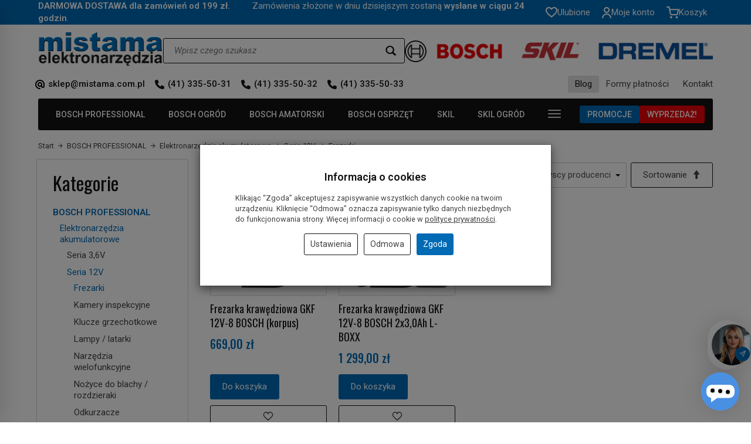

--- FILE ---
content_type: text/html; charset=utf-8
request_url: https://mistama.com/category/narzedzia-akumulatorowe-seria-10-8v-12v-frezarki
body_size: 36807
content:
<!DOCTYPE html>
<html lang="pl">
   <head>
      <meta name="viewport" content="width=device-width, initial-scale=1.0" />
      
      
      

      
      
      
       
      
      
      
      
      
      
      
      

      
      
      
      
      
      

      <meta http-equiv="Content-Type" content="text/html; charset=utf-8" />
<meta name="keywords" content="Frezarki, BOSCH PROFESSIONAL, Elektronarzędzia akumulatorowe, Seria 12V" />
<title>Frezarki</title>
<link rel="canonical" href="https://mistama.com/category/narzedzia-akumulatorowe-seria-10-8v-12v-frezarki" />
      <link rel="preload" href="/bootstrap/fonts/glyphicons-halflings-regular.woff" as="font" crossorigin="anonymous">
      <link href="/bootstrap/css/bootstrap.min.css?v320" rel="preload" as="style">
      <link href="/bootstrap/css/bootstrap.min.css?v320" rel="stylesheet" type="text/css">
      <link href="/cache/css/5d57d0407cdaf9451aaa86f24f2265a1.css?lm=1768608409" rel="preload" as="style" />
<link href="/cache/css/5d57d0407cdaf9451aaa86f24f2265a1.css?lm=1768608409" rel="stylesheet" type="text/css" />
      
      <link rel="shortcut icon" type="image/x-icon" href="/favicon.ico" />
      <link href="https://fonts.googleapis.com/css2?family=Oswald:wght@200..700&family=Roboto:ital,wght@0,100..900;1,100..900&display=swap" rel="preload" as="style">
<link href="https://fonts.googleapis.com/css2?family=Oswald:wght@200..700&family=Roboto:ital,wght@0,100..900;1,100..900&display=swap" rel="stylesheet" type="text/css">



<!--[if IE 9]>
 <style type="text/css">
 select.form-control
 {
    padding-right: 0;
    background-image: none;
 }
 </style>
<![endif]-->



            <script type="text/javascript">
  window.dataLayer = window.dataLayer || [];
  function gtag(){dataLayer.push(arguments)};
</script>
  <script>
    
     gtag('consent', 'default', {
        'functionality_storage': 'granted',
        'personalization_storage': 'granted',
        'security_storage': 'granted',
        'analytics_storage': 'denied',      
        'ad_storage': 'denied',
        'ad_personalization': 'denied',
        'ad_user_data': 'denied',
        'wait_for_update': 500
    });
    
</script>
<script async src="https://www.googletagmanager.com/gtag/js?id=UA-54896216-1"></script>
<script>
  gtag('js', new Date());
  gtag('config', 'UA-54896216-1');
 </script>
 <script>
    gtag('config', 'AW-17064218020');
</script> 
  <script>
  
    gtag("event", "view_item_list", {
    currency: "PLN",
        items: [
            {
        item_id: "10303",
        item_name: "Frezarka krawędziowa GKF 12V-8 BOSCH (korpus) ",
        index: 0,
        item_brand: "BOSCH",
        item_category: "Elektronarzędzia akumulatorowe",
item_category2: "Seria 12V",
item_category3: "Frezarki",
                price: 669.00,
              // Google Ads
        id: "10303",
        google_business_vertical: "retail"
      },      {
        item_id: "10304",
        item_name: "Frezarka krawędziowa GKF 12V-8 BOSCH 2x3,0Ah L-BOXX",
        index: 1,
        item_brand: "BOSCH",
        item_category: "Elektronarzędzia akumulatorowe",
item_category2: "Seria 12V",
item_category3: "Frezarki",
                price: 1299.00,
              // Google Ads
        id: "10304",
        google_business_vertical: "retail"
      }    ]
  });
  </script>

 
      

<noscript><img height="1" width="1" style="display:none" src="https://www.facebook.com/tr?id=557044608861427&ev=PageView&noscript=1" /></noscript><meta property="og:type" content="website" /><meta property="og:title" content="Frezarki" /><meta property="og:description" content="" /><meta property="og:url" content="https://mistama.com/category/narzedzia-akumulatorowe-seria-10-8v-12v-frezarki" /><meta property="og:image" content="https://mistama.com/media/categories/thumbnail/big_1692.jpg?lm=1748803479" /><meta property="og:updated_time" content="1768916579" /> <script>

var ad_storage = 'denied';

var analytics_storage = 'denied';

var ad_personalization = "denied";

var ad_user_data = "denied";

var cookies_message_bar_hidden = 0;

const cookies = document.cookie.split("; ");

for (let i = 0; i < cookies.length; i++) {
  const cookie = cookies[i].split("=");
  
  if (cookie[0] === "cookies_google_analytics"){
    var cookies_google_analytics = cookie[1];                                
    
    if(cookies_google_analytics === 'true'){           
       var analytics_storage = "granted";
    }        
  }
  
  if (cookie[0] === "cookies_google_targeting"){
    
    var cookies_google_targeting = cookie[1];                        
            
    if(cookies_google_targeting === 'true'){            
        var ad_storage = "granted";
    }     
  }

 if (cookie[0] === "cookies_google_personalization"){
    
    var cookies_google_personalization = cookie[1];                        
            
    if(cookies_google_personalization === 'true'){            
        var ad_personalization = "granted";
    }     
  }

if (cookie[0] === "cookies_google_user_data"){
    
    var cookies_google_user_data = cookie[1];                        
            
    if(cookies_google_user_data === 'true'){            
        var ad_user_data = "granted";
    }     
  }

if (cookie[0] === "cookies_message_bar_hidden"){
    
    var cookies_message_bar_hidden = cookie[1];                        
            
    if(cookies_message_bar_hidden === 'true'){            
        var cookies_message_bar_hidden = 1;
    }     
  }

}

        
         if (cookies_message_bar_hidden == 1){
            gtag('consent', 'update', {
            'functionality_storage': 'granted',
            'personalization_storage': 'granted',
            'security_storage': 'granted',
            'analytics_storage': analytics_storage,      
            'ad_storage': ad_storage,
            'ad_personalization': ad_personalization,
            'ad_user_data': ad_user_data
        });
         }
    
    </script>   </head>
   <body>
      

<!--cvEdronePlugin-->

<!--/cvEdronePlugin-->

    <div style="width: 64px; position: fixed; z-index: 1050; right:10px; bottom:90px">
        <button id="chat-ai-button-widget" type="button" class="active-chat-ai-modal chat-ai-button text-left">
                            <img src="/uploads/chat-ai/standard/avatar_2.jpg" class="chat-ai-avatar" alt='Asystent AI' width="50" height="50" />
                      
            <span class="btn btn-primary" style="position: relative;right: 30px;bottom: -15px;width: 25px;height: 25px;">
                <svg width="10" height="10" viewBox="0 0 22 22" fill="currentColor" xmlns="http://www.w3.org/2000/svg">
                    <path d="M12.9794 21.9815C12.8256 21.9814 12.6749 21.9381 12.5446 21.8565C12.4143 21.7749 12.3095 21.6582 12.2422 21.5199L8.38674 13.5941L0.460885 9.73917C0.318107 9.66957 0.198605 9.56002 0.116888 9.42382C0.0351712 9.28761 -0.00524547 9.13061 0.000545533 8.97188C0.00633653 8.81315 0.058086 8.65951 0.149511 8.52963C0.240935 8.39974 0.368103 8.29919 0.515573 8.24018L20.8544 0.0594788C21.0036 -0.000675089 21.1673 -0.0156091 21.3249 0.0165359C21.4826 0.048681 21.6273 0.126485 21.7411 0.240264C21.8549 0.354043 21.9327 0.498772 21.9648 0.656437C21.997 0.814101 21.9821 0.977738 21.9219 1.12698L13.7407 21.4674C13.6813 21.6148 13.5805 21.7418 13.4504 21.8329C13.3203 21.9241 13.1666 21.9755 13.0078 21.981L12.9794 21.9815ZM2.84143 9.07526L9.35909 12.2471C9.52429 12.3275 9.65774 12.4609 9.73807 12.6261L12.9099 19.1438L19.6797 2.29729L2.84143 9.07526Z" /><path d="M9.0008 13.8005C8.83855 13.8004 8.67996 13.7523 8.54507 13.6621C8.41019 13.5719 8.30507 13.4438 8.24302 13.2939C8.18097 13.1439 8.16477 12.979 8.19647 12.8199C8.22817 12.6608 8.30635 12.5146 8.42111 12.3999L20.5809 0.240148C20.6571 0.163986 20.7475 0.103578 20.8471 0.0623738C20.9466 0.0211692 21.0533 -2.53671e-05 21.161 2.27847e-08C21.2688 2.54127e-05 21.3754 0.0212704 21.475 0.0625219C21.5745 0.103773 21.6649 0.164224 21.7411 0.240421C21.8172 0.316619 21.8776 0.407071 21.9188 0.506614C21.9601 0.606157 21.9812 0.712841 21.9812 0.820575C21.9812 0.928309 21.96 1.03498 21.9187 1.13451C21.8774 1.23403 21.817 1.32445 21.7408 1.40062L9.58104 13.5626C9.42676 13.7156 9.21809 13.8011 9.0008 13.8005Z" />
                </svg>            
            </span>
        </button>
    </div>



<!-- Modal -->
<div class="modal fade" id="chat-ai-modal" tabindex="-1" role="dialog" aria-labelledby="chat-ai-modalLabel" aria-hidden="true">
    <div class="modal-dialog">
        <div class="modal-content">
            <div id="chat-ai-feed"></div>
        </div>
    </div>
</div>




<div class="modal fade" id="ajax-login-form-modal" tabindex="-1" role="dialog" aria-hidden="false" aria-modal="true" aria-labelledby="login_ajax">
    <div class="modal-dialog">
        <div class="modal-content">       
            <div id="ajax-login-form"></div>    
        </div>

    </div>
</div>
<div id="sidebar">    
    <div id="sidebar-content" class="modal fade" tabindex="-1" role="dialog" aria-labelledby="sidebar-content-label">
        <div class="modal-dialog" role="document">
            <div class="modal-content">
                <div class="modal-header">
    <button type="button" class="close" data-dismiss="modal" aria-label="Zamknij"><span aria-hidden="true">&times;</span></button>
    <div class="h4 modal-title" id="recentyl-viewed-sidebar-label">Ostatnio przeglądane produkty</div>
</div>
<div id="product-tab-recentyl-viewed-sidebar" class="modal-body">    
</div>         




                        
                <div class="modal-header">
    <button type="button" class="close" data-dismiss="modal" aria-label="Zamknij"><span aria-hidden="true">&times;</span></button>
    <div class="h4 modal-title" id="observe-sidebar-label">Obserwowane produkty</div>
</div>
<div id="product-tab-observe-sidebar" class="modal-body">    
</div>         




                <div class="modal-header" style="padding: 0; min-height: 0; border: none;">
                    <button type="button" class="close" data-dismiss="modal" aria-label="Zamknij"><span aria-hidden="true">&times;</span></button>
                </div>
            </div>
        </div> 
    </div>
</div>



          <header>
    <div id="top">
    <div id="header" class="hidden-xs">
        <div id="overtop">
            <div class="container">
                <div class="flex justify-between items-center">
                                            <div class="text"><b>DARMOWA DOSTAWA dla zamówień od 199 zł.</b>    Zamówienia złożone w dniu dzisiejszym zostaną <b>wysłane w ciągu 24 godzin</b>.</div>
                                        <div class="buttons">
                        <button id="sidebar-handle-top" class="btn btn-icon-top hidden" type="button">
                            <svg width="20" height="18" viewBox="0 0 20 18" fill="none" xmlns="http://www.w3.org/2000/svg"><path d="M10 17.9999C9.35502 17.4279 8.62602 16.8329 7.85502 16.1999H7.84502C5.13002 13.9799 2.05302 11.4679 0.694023 8.4579C0.24754 7.49963 0.0109268 6.45703 1.1406e-05 5.3999C-0.00297039 3.94939 0.578794 2.55889 1.61383 1.54267C2.64887 0.526453 4.04981 -0.0297019 5.50002 -9.64252e-05C6.68065 0.00176838 7.83586 0.342985 8.82802 0.982904C9.26399 1.26587 9.65844 1.60816 10 1.9999C10.3435 1.6097 10.7381 1.26761 11.173 0.982904C12.1648 0.342858 13.3197 0.00162213 14.5 -9.64252e-05C15.9502 -0.0297019 17.3512 0.526453 18.3862 1.54267C19.4213 2.55889 20.003 3.94939 20 5.3999C19.9898 6.45872 19.7532 7.5031 19.306 8.4629C17.947 11.4729 14.871 13.9839 12.156 16.1999L12.146 16.2079C11.374 16.8369 10.646 17.4319 10.001 18.0079L10 17.9999ZM5.50002 1.9999C4.56853 1.98825 3.67009 2.34475 3.00002 2.9919C2.35441 3.62607 1.99358 4.49495 1.99994 5.3999C2.01135 6.1704 2.18585 6.92976 2.51202 7.6279C3.15353 8.92661 4.01913 10.102 5.06902 11.0999C6.06002 12.0999 7.20002 13.0679 8.18602 13.8819C8.45902 14.1069 8.73702 14.3339 9.01502 14.5609L9.19002 14.7039C9.45702 14.9219 9.73302 15.1479 10 15.3699L10.013 15.3579L10.019 15.3529H10.025L10.034 15.3459H10.039H10.044L10.062 15.3309L10.103 15.2979L10.11 15.2919L10.121 15.2839H10.127L10.136 15.2759L10.8 14.7309L10.974 14.5879C11.255 14.3589 11.533 14.1319 11.806 13.9069C12.792 13.0929 13.933 12.1259 14.924 11.1209C15.9741 10.1235 16.8397 8.94842 17.481 7.6499C17.8131 6.9457 17.9901 6.17841 18.0001 5.3999C18.0042 4.49774 17.6435 3.6322 17 2.9999C16.3312 2.34982 15.4326 1.99039 14.5 1.9999C13.3619 1.99023 12.274 2.46727 11.51 3.3109L10 5.0509L8.49002 3.3109C7.72609 2.46727 6.6381 1.99023 5.50002 1.9999Z" fill="white"/></svg>
                            <span class="txt">Ulubione</span>
                        </button>
                        <button
                            type="button"
                            class="btn btn-icon-top collapsed"
                            data-toggle="collapse"
                            data-target="#nav-user"
                            data-parent="#header-navbar"
                            data-menu-mobile-target="#modal-user"
                        >
                            <svg width="16" height="19" viewBox="0 0 16 19" fill="none" xmlns="http://www.w3.org/2000/svg"><path d="M3 5C3 2.23858 5.23858 0 8 0C10.7614 0 13 2.23858 13 5C13 7.76142 10.7614 10 8 10C5.23858 10 3 7.76142 3 5ZM8 8C9.65685 8 11 6.65685 11 5C11 3.34315 9.65685 2 8 2C6.34315 2 5 3.34315 5 5C5 6.65685 6.34315 8 8 8Z" fill="white"/><path d="M2.34315 13.3431C0.842855 14.8434 0 16.8783 0 19H2C2 17.4087 2.63214 15.8826 3.75736 14.7574C4.88258 13.6321 6.4087 13 8 13C9.5913 13 11.1174 13.6321 12.2426 14.7574C13.3679 15.8826 14 17.4087 14 19H16C16 16.8783 15.1571 14.8434 13.6569 13.3431C12.1566 11.8429 10.1217 11 8 11C5.87827 11 3.84344 11.8429 2.34315 13.3431Z" fill="white"/></svg>
                            <span class="txt">Moje konto</span>
                            <small class="login-status"></small>
                        </button>
                                                    <button
                                type="button"
                                class="btn btn-icon-top collapsed"
                                data-toggle="collapse"
                                data-target="#nav-shopping-cart"
                                data-parent="#header-navbar"
                                data-menu-mobile-target="#modal-shopping-cart-container"
                            >
                                <svg width="21" height="21" viewBox="0 0 21 21" fill="none" xmlns="http://www.w3.org/2000/svg"><path d="M7.875 19.25C8.35825 19.25 8.75 18.8582 8.75 18.375C8.75 17.8918 8.35825 17.5 7.875 17.5C7.39175 17.5 7 17.8918 7 18.375C7 18.8582 7.39175 19.25 7.875 19.25Z" stroke="white" stroke-width="2" stroke-linecap="round" stroke-linejoin="round"/><path d="M17.5 19.25C17.9832 19.25 18.375 18.8582 18.375 18.375C18.375 17.8918 17.9832 17.5 17.5 17.5C17.0168 17.5 16.625 17.8918 16.625 18.375C16.625 18.8582 17.0168 19.25 17.5 19.25Z" stroke="white" stroke-width="2" stroke-linecap="round" stroke-linejoin="round"/><path d="M0.875 0.875H4.375L6.72 12.5913C6.80001 12.9941 7.01917 13.356 7.3391 13.6135C7.65904 13.8711 8.05936 14.0079 8.47 14H16.975C17.3856 14.0079 17.786 13.8711 18.1059 13.6135C18.4258 13.356 18.645 12.9941 18.725 12.5913L20.125 5.25H5.25" stroke="white" stroke-width="2" stroke-linecap="round" stroke-linejoin="round"/></svg>
                                <span class="txt">Koszyk</span>
                                <small class="quantity"></small>
                            </button>
                                            </div>
                </div>
            </div>
        </div>
        <div class="container">
            <div class="flex justify-between items-center header-line-1">
                <div id="logo-top">
                    <div>
                        <a href="/" aria-label="Strona główna">                
                            <img class="img-responsive" src="/images/frontend/theme/mistama8/logo.png" alt="" width="213" height="57" />
                        </a>
                    </div>
                </div>
                <div class="flex flex-grow">
                    
<form action="/product/search" class="form-inline search" method="get">
    <div class="input-group">
        <label class="sr-only" for="search-9pgq">Wyszukaj</label>
        <input id="search-9pgq" type="search" autocomplete="off" class="form-control" name="query" value="" placeholder='Wpisz czego szukasz' />
        <span class="input-group-btn">
            <button class="btn btn-primary" type="submit" aria-label="Wyszukaj">
                <span class="glyphicon glyphicon-search"></span>
            </button>
        </span>                                
    </div>
</form>






                    <div class="logos">
                        <img class="img-responsive" src="/images/frontend/theme/mistama8/header-logos.png" alt="" width="540" height="38" />
                    </div>
                </div>
            </div>
            <div class="flex justify-between items-center">
                <ul class="links-left nav flex justify-start">
                    <li>
                        <a href="mailto:sklep@mistama.com.pl">
                            sklep@mistama.com.pl
                        </a>
                    </li>
                    <li>
                        <a href="tel:+48413355031">
                            (41) 335-50-31
                        </a>
                    </li>
                    <li class="hidden-sm">
                        <a href="tel:+48413355032">
                            (41) 335-50-32
                        </a>
                    </li>
                    <li class="hidden-sm">
                        <a href="tel:+48413355033">
                            (41) 335-50-33
                        </a>
                    </li>
                </ul>
                <ul class="links-right nav flex justify-end">
                    
                        <li><a href="https://mistama.com/blog"target="_blank">Blog</a></li>
    <li><a href="/webpage/formy-platnosci.html">Formy płatności</a></li>
    <li><a href="/webpage/kontakt.html">Kontakt</a></li>

                </ul>
            </div>
        </div>
    </div>
    <div id="header-navbar-position">
        <nav id="header-navbar" role="navigation">
            <div class="container">
                <div class="header-bg">
                    <div id="logo" class="visible-xs">
                        <div>
                            <a href="/" aria-label="Strona główna">
                                <img src="/images/frontend/theme/mistama8/logo_small.png" alt="" />
                            </a>
                        </div>
                    </div>
                    <div id="navbar-buttons" class="btn-group pull-right hidden-sm hidden-md hidden-lg">
                                                <button
                            id="nav-button-shopping-cart"
                            type="button"
                            class="btn btn-navbar collapsed empty"
                            data-toggle="collapse"
                            data-target="#nav-shopping-cart"
                            data-parent="#header-navbar"
                            data-menu-mobile-target="#modal-shopping-cart-container"
                            aria-label="Koszyk"
                        >
                            <span class="glyphicon glyphicon-shopping-cart"></span>
                            <small class="quantity"></small>
                        </button>
                                                <button
                            id="nav-button-user"
                            type="button"
                            class=" btn btn-navbar collapsed"
                            data-toggle="collapse"
                            data-target="#nav-user"
                            data-parent="#header-navbar"
                            data-menu-mobile-target="#modal-user"
                            aria-label="Moje konto"
                        >
                            <span id="login-status-info" class="glyphicon glyphicon-user"></span>
                            <small class="login-status">&nbsp;</small>
                        </button>
                    </div>
                    <div class="navbar-header hidden-sm hidden-md hidden-lg">
                        <button 
                            id="nav-button-menu" 
                            type="button" 
                            class="navbar-toggle collapsed" 
                            data-toggle="collapse" 
                            data-target="#nav-menu" 
                            data-parent="#header-navbar"
                            data-menu-mobile-target="#modal-categories"
                            aria-label="Rozwiń kategorie"
                        >
                            <span class="icon-bar"></span>
                            <span class="icon-bar"></span>
                            <span class="icon-bar"></span>
                        </button>
                        <button 
                            id="nav-button-search-mobile" 
                            class="btn btn-navbar collapsed pull-left"
                            type="button" 
                            data-toggle="collapse" 
                            data-target="#nav-search"
                            data-parent="#header-navbar"
                            data-menu-mobile-target="#modal-search"
                            aria-label="Szukaj"
                        >
                            <span class="glyphicon glyphicon-search"></span>
                        </button>
                    </div>
                    <div id="nav-menu" class="navbar-collapse collapse clearfix">
                        <ul class="nav navbar-nav horizontal-categories" style="visibility: hidden; height: 0">
                
                                                            <li class="dropdown">
                    <a 
                        href="/category/bosch-profesjonalny" 
                        class="dropdown-toggle category-link" 
                        data-hover="dropdown" 
                    >
                        BOSCH PROFESSIONAL
                    </a>
                    <button
                        type="button"
                        class="btn btn-light hidden-sm hidden-md hidden-lg" 
                        data-toggle="dropdown"
                    >
                        <svg width="7" height="12" viewBox="0 0 7 12" fill="none" xmlns="http://www.w3.org/2000/svg"><path d="M1 1L6 6L1 11" stroke="currentColor" stroke-width="2" stroke-linecap="round" stroke-linejoin="round"/></svg>                        
                    </button>
                    <ul class="dropdown-menu">
                                                    <li >
                                <a href="/category/akumulatorowe-li-ion" class="category-link">Elektronarzędzia akumulatorowe</a>
                                                            </li>
                                                    <li >
                                <a href="/category/bruzdownice-985" class="category-link">Bruzdownice</a>
                                                            </li>
                                                    <li >
                                <a href="/category/frezarki-986" class="category-link">Frezarki</a>
                                                            </li>
                                                    <li >
                                <a href="/category/klucze-udarowe" class="category-link">Klucze udarowe Bosch</a>
                                                            </li>
                                                    <li >
                                <a href="/category/mieszalniki-1598" class="category-link">Mieszalniki</a>
                                                            </li>
                                                    <li >
                                <a href="/category/mlotowiertarki" class="category-link">Młotowiertarki</a>
                                                            </li>
                                                    <li >
                                <a href="/category/mloty-udarowe" class="category-link">Młoty udarowe</a>
                                                            </li>
                                                    <li >
                                <a href="/category/myjki-wysokocisnieniowe-1392" class="category-link">Myjki ciśnieniowe</a>
                                                            </li>
                                                    <li >
                                <a href="/category/narzedzia-pomiarowe" class="category-link">Narzędzia pomiarowe</a>
                                                            </li>
                                                    <li >
                                <a href="/category/narzedzia-reczne-2519" class="category-link">Narzędzia ręczne</a>
                                                            </li>
                                                    <li >
                                <a href="/category/narzedzia-wielofunkcyjne-991" class="category-link">Bosch narzędzia wielofunkcyjne</a>
                                                            </li>
                                                    <li >
                                <a href="/category/nozyce-do-blachy" class="category-link">Nożyce do blachy elektryczne Bosch</a>
                                                            </li>
                                                    <li >
                                <a href="/category/odkurzacze-przemyslowe" class="category-link">Odkurzacze przemysłowe</a>
                                                            </li>
                                                    <li >
                                <a href="/category/opalarki-i-klejarki" class="category-link">Opalarki i klejarki</a>
                                                            </li>
                                                    <li >
                                <a href="/category/pilarki-stolowe" class="category-link">Pilarki stołowe</a>
                                                            </li>
                                                    <li >
                                <a href="/category/pilarki-tarczowe-995" class="category-link">Pilarki tarczowe</a>
                                                            </li>
                                                    <li >
                                <a href="/category/pilarki-ukosowe" class="category-link">Pilarki ukosowe</a>
                                                            </li>
                                                    <li >
                                <a href="/category/pily-do-betonu" class="category-link">Piły do betonu</a>
                                                            </li>
                                                    <li >
                                <a href="/category/pily-szablaste" class="category-link">Piły szablaste</a>
                                                            </li>
                                                    <li >
                                <a href="/category/polerki-1707" class="category-link">Polerki</a>
                                                            </li>
                                                    <li >
                                <a href="/category/przecinarki-do-metalu" class="category-link">Przecinarki do metalu</a>
                                                            </li>
                                                    <li >
                                <a href="/category/radia-budowlane" class="category-link">Radio budowlane Bosch</a>
                                                            </li>
                                                    <li >
                                <a href="/category/strugi" class="category-link">Strugi Bosch</a>
                                                            </li>
                                                    <li >
                                <a href="/category/szlifierki-1703" class="category-link">Szlifierki</a>
                                                            </li>
                                                    <li >
                                <a href="/category/wiertarki-do-metalu" class="category-link">Wiertarki do metalu</a>
                                                            </li>
                                                    <li >
                                <a href="/category/wiertarki-udarowe-1006" class="category-link">Wiertarki udarowe</a>
                                                            </li>
                                                    <li >
                                <a href="/category/wiertnice-diamentowe-2268" class="category-link">Wiertnica diamentowa Bosch</a>
                                                            </li>
                                                    <li >
                                <a href="/category/wkretarki-sieciowe" class="category-link">Wkrętarki sieciowe</a>
                                                            </li>
                                                    <li >
                                <a href="/category/wyrzynarki-1008" class="category-link">Wyrzynarki</a>
                                                            </li>
                                                    <li >
                                <a href="/category/szlifierki-oscylacyjne-zaglebiarki" class="category-link">Zagłębiarki</a>
                                                            </li>
                                            </ul>
                </li>
                             
         
                
                                                            <li class="dropdown">
                    <a 
                        href="/category/nowa-kategoria-2095" 
                        class="dropdown-toggle category-link" 
                        data-hover="dropdown" 
                    >
                        BOSCH OGRÓD
                    </a>
                    <button
                        type="button"
                        class="btn btn-light hidden-sm hidden-md hidden-lg" 
                        data-toggle="dropdown"
                    >
                        <svg width="7" height="12" viewBox="0 0 7 12" fill="none" xmlns="http://www.w3.org/2000/svg"><path d="M1 1L6 6L1 11" stroke="currentColor" stroke-width="2" stroke-linecap="round" stroke-linejoin="round"/></svg>                        
                    </button>
                    <ul class="dropdown-menu">
                                                    <li >
                                <a href="/category/akcesoria-i-osprzet" class="category-link">Akcesoria i osprzęt</a>
                                                            </li>
                                                    <li >
                                <a href="/category/narzedzia-ogrodowe-dmuchawy-do-lisci" class="category-link">Dmuchawy i odkurzacze</a>
                                                            </li>
                                                    <li >
                                <a href="/category/kosiarki-reczne-1072" class="category-link">Kosiarki</a>
                                                            </li>
                                                    <li >
                                <a href="/category/narzedzia-ogrodowe-kosy-elektryczne" class="category-link">Kosy akumulatorowe i elektryczne Bosch</a>
                                                            </li>
                                                    <li >
                                <a href="/category/narzedzia-ogrodowe-myjki-cisnieniowe" class="category-link">Myjki ciśnieniowe</a>
                                                            </li>
                                                    <li >
                                <a href="/category/narzedzia-ogrodowe-narzedzia-reczne" class="category-link">Bosch narzędzia ogrodowe</a>
                                                            </li>
                                                    <li >
                                <a href="/category/nozyce-akumulatorowe-1074" class="category-link">Nożyce</a>
                                                            </li>
                                                    <li >
                                <a href="/category/pily-akumulatorowe" class="category-link">Piły akumulatorowe</a>
                                                            </li>
                                                    <li >
                                <a href="/category/narzedzia-ogrodowe-akumulatorowe-pily-lancuchowe" class="category-link">Piły łańcuchowe</a>
                                                            </li>
                                                    <li >
                                <a href="/category/narzedzia-ogrodowe-podkaszarki" class="category-link">Podkaszarki</a>
                                                            </li>
                                                    <li >
                                <a href="/category/pompy-do-wody" class="category-link">Pompy ogrodowe</a>
                                                            </li>
                                                    <li >
                                <a href="/category/akumulatorowe-kosiarki-kosiarki-automatyczne" class="category-link">Roboty koszące</a>
                                                            </li>
                                                    <li >
                                <a href="/category/rozdrabniacze" class="category-link">Rozdrabniacze do gałęzi</a>
                                                            </li>
                                                    <li >
                                <a href="/category/narzedzia-ogrodowe-sekatory-2142" class="category-link">Sekatory</a>
                                                            </li>
                                            </ul>
                </li>
                             
         
                
                                                            <li class="dropdown">
                    <a 
                        href="/category/bosch-amatorski" 
                        class="dropdown-toggle category-link" 
                        data-hover="dropdown" 
                    >
                        BOSCH AMATORSKI
                    </a>
                    <button
                        type="button"
                        class="btn btn-light hidden-sm hidden-md hidden-lg" 
                        data-toggle="dropdown"
                    >
                        <svg width="7" height="12" viewBox="0 0 7 12" fill="none" xmlns="http://www.w3.org/2000/svg"><path d="M1 1L6 6L1 11" stroke="currentColor" stroke-width="2" stroke-linecap="round" stroke-linejoin="round"/></svg>                        
                    </button>
                    <ul class="dropdown-menu">
                                                    <li >
                                <a href="/category/akumulatorowe-li-ion-1026" class="category-link">Elektronarzędzia akumulatorowe li-ion</a>
                                                            </li>
                                                    <li >
                                <a href="/category/frezarki-1945" class="category-link">Frezarka Bosch</a>
                                                            </li>
                                                    <li >
                                <a href="/category/mlotowiertarki-1043" class="category-link">Młotowiertarka Bosch</a>
                                                            </li>
                                                    <li >
                                <a href="/category/narzedzia-pomiarowe-1044" class="category-link">Narzędzia pomiarowe</a>
                                                            </li>
                                                    <li >
                                <a href="/category/narzedzia-reczne-bosch" class="category-link">Narzędzia ręczne Bosch</a>
                                                            </li>
                                                    <li >
                                <a href="/category/narzedzia-wielofunkcyjne-1052" class="category-link">Narzędzia wielofunkcyjne</a>
                                                            </li>
                                                    <li >
                                <a href="/category/odkurzacze" class="category-link">Odkurzacze Bosch</a>
                                                            </li>
                                                    <li >
                                <a href="/category/opalarki-i-klejarki-1054" class="category-link">Opalarka elektryczna Bosch</a>
                                                            </li>
                                                    <li >
                                <a href="/category/pily-szablaste-2055" class="category-link">Piła szablasta Bosch</a>
                                                            </li>
                                                    <li >
                                <a href="/category/pilarki-tarczowe-1056" class="category-link">Pilarki tarczowe Bosch</a>
                                                            </li>
                                                    <li >
                                <a href="/category/pistolety-do-kleju" class="category-link">Pistolety do kleju na gorąco</a>
                                                            </li>
                                                    <li >
                                <a href="/category/pistolety-malarskie" class="category-link">Pistolety malarskie natryskowe</a>
                                                            </li>
                                                    <li >
                                <a href="/category/przecinarki-do-plytek" class="category-link">Przecinarki do płytek Bosch</a>
                                                            </li>
                                                    <li >
                                <a href="/category/stoly-robocze" class="category-link">Stół roboczy Bosch</a>
                                                            </li>
                                                    <li >
                                <a href="/category/strugi-1059" class="category-link">Strugi elektryczne do drewna</a>
                                                            </li>
                                                    <li >
                                <a href="/category/szlifierki-mimosrodowe-1468" class="category-link">Szlifierka mimośrodkowa Bosch</a>
                                                            </li>
                                                    <li >
                                <a href="/category/szlifierki-oscylacyjne-1061" class="category-link">Szlifierki oscylacyjne uniwersalne</a>
                                                            </li>
                                                    <li >
                                <a href="/category/szlifierki-tasmowe-1062" class="category-link">Szlifierka taśmowa Bosch</a>
                                                            </li>
                                                    <li >
                                <a href="/category/termodetektory-1628" class="category-link">Termodetektory</a>
                                                            </li>
                                                    <li >
                                <a href="/category/wiertarki-stolowe" class="category-link">Wiertarki stołowe Bosch</a>
                                                            </li>
                                                    <li >
                                <a href="/category/wiertarki-udarowe-1063" class="category-link">Wiertarki udarowe Bosch</a>
                                                            </li>
                                                    <li >
                                <a href="/category/wyrzynarki-1064" class="category-link">Wyrzynarka do drewna Bosch</a>
                                                            </li>
                                                    <li >
                                <a href="/category/zszywacze-1953" class="category-link">Zszywacze elektryczne Bosch</a>
                                                            </li>
                                                    <li >
                                <a href="/category/bosch-kids" class="category-link">Bosch Kids</a>
                                                            </li>
                                            </ul>
                </li>
                             
         
                
                                                            <li class="dropdown">
                    <a 
                        href="/category/bosch-osprzet" 
                        class="dropdown-toggle category-link" 
                        data-hover="dropdown" 
                    >
                        BOSCH OSPRZĘT
                    </a>
                    <button
                        type="button"
                        class="btn btn-light hidden-sm hidden-md hidden-lg" 
                        data-toggle="dropdown"
                    >
                        <svg width="7" height="12" viewBox="0 0 7 12" fill="none" xmlns="http://www.w3.org/2000/svg"><path d="M1 1L6 6L1 11" stroke="currentColor" stroke-width="2" stroke-linecap="round" stroke-linejoin="round"/></svg>                        
                    </button>
                    <ul class="dropdown-menu">
                                                    <li >
                                <a href="/category/akcesoria-diamentowe" class="category-link">Akcesoria diamentowe</a>
                                                            </li>
                                                    <li >
                                <a href="/category/akcesoria-do-narzedzi-wielofunkcyjnych" class="category-link">Akcesoria do narzędzi wielofunkcyjnych</a>
                                                            </li>
                                                    <li >
                                <a href="/category/wiertla-osprzet-systemowy-akcesoria-do-polaczen" class="category-link">Akcesoria do połączeń</a>
                                                            </li>
                                                    <li >
                                <a href="/category/akumulatory-i-ladowarki" class="category-link">Akumulatory i ładowarki</a>
                                                            </li>
                                                    <li >
                                <a href="/category/bity-nasadki-i-wkladki-do-kluczy-nasadowych" class="category-link">Bity, nasadki i wkładki do kluczy nasadowych</a>
                                                            </li>
                                                    <li >
                                <a href="/category/brzeszczoty-otwornice-tarcze-pilarskie" class="category-link">Brzeszczoty, otwornice, tarcze pilarskie</a>
                                                            </li>
                                                    <li >
                                <a href="/category/dluta" class="category-link">Dłuta</a>
                                                            </li>
                                                    <li >
                                <a href="/category/dluta-frezy-i-noze-do-strugow" class="category-link">Frezy i noże do strugów</a>
                                                            </li>
                                                    <li >
                                <a href="/category/kamienie-szlifierskie" class="category-link">Kamienie szlifierskie</a>
                                                            </li>
                                                    <li >
                                <a href="/category/materialy-scierne" class="category-link">Materiały ścierne</a>
                                                            </li>
                                                    <li >
                                <a href="/category/mieszadla" class="category-link">Mieszadła</a>
                                                            </li>
                                                    <li >
                                <a href="/category/okulary-do-laserow" class="category-link">Okulary do laserów</a>
                                                            </li>
                                                    <li >
                                <a href="/category/pilarki-tarczowe-osprzet-do-pilarek" class="category-link">Osprzęt FSN</a>
                                                            </li>
                                                    <li >
                                <a href="/category/do-narzedzi-akumulatorowych-osprzet-systemowy" class="category-link">Osprzęt systemowy do elektronarzędzi</a>
                                                            </li>
                                                    <li >
                                <a href="/category/osprzet-x-lock" class="category-link">Osprzęt X-LOCK</a>
                                                            </li>
                                                    <li >
                                <a href="/category/pasy-narzedziowe" class="category-link">Pasy narzędziowe</a>
                                                            </li>
                                                    <li >
                                <a href="/category/rekawice-ochronne" class="category-link">Rękawice ochronne</a>
                                                            </li>
                                                    <li >
                                <a href="/category/szczotki-druciane" class="category-link">Szczotki druciane</a>
                                                            </li>
                                                    <li >
                                <a href="/category/wiertla-osprzet-systemowy-do-szlifierek-orbitalnych" class="category-link">Talerze szlifierskie</a>
                                                            </li>
                                                    <li >
                                <a href="/category/tarcze-tnace" class="category-link">Tarcze tnące</a>
                                                            </li>
                                                    <li >
                                <a href="/category/wiertla-osprzet-systemowy-walizki" class="category-link">Walizki i torby narzędziowe</a>
                                                            </li>
                                                    <li >
                                <a href="/category/wiertla-osprzet-systemowy-walizki-i-wklady-l-boxx" class="category-link">Walizki L-Boxx i wkłady</a>
                                                            </li>
                                                    <li >
                                <a href="/category/wiertla-1836" class="category-link">Wiertła i korony</a>
                                                            </li>
                                                    <li >
                                <a href="/category/zestawy" class="category-link">Zestawy akcesoriów Bosch</a>
                                                            </li>
                                                    <li >
                                <a href="/category/czesci-zamienne-do-elektronarzedzi" class="category-link">Części zamienne do elektronarzędzi</a>
                                                            </li>
                                            </ul>
                </li>
                             
         
                
                                                            <li class="dropdown">
                    <a 
                        href="/category/skil-amatorski" 
                        class="dropdown-toggle category-link" 
                        data-hover="dropdown" 
                    >
                        SKIL
                    </a>
                    <button
                        type="button"
                        class="btn btn-light hidden-sm hidden-md hidden-lg" 
                        data-toggle="dropdown"
                    >
                        <svg width="7" height="12" viewBox="0 0 7 12" fill="none" xmlns="http://www.w3.org/2000/svg"><path d="M1 1L6 6L1 11" stroke="currentColor" stroke-width="2" stroke-linecap="round" stroke-linejoin="round"/></svg>                        
                    </button>
                    <ul class="dropdown-menu">
                                                    <li >
                                <a href="/category/elektronarzedzia-akumulatorowe" class="category-link">Elektronarzędzia akumulatorowe</a>
                                                            </li>
                                                    <li >
                                <a href="/category/elektronarzedzia" class="category-link">Elektronarzędzia sieciowe</a>
                                                            </li>
                                                    <li >
                                <a href="/category/narzedzia-pomiarowe-1168" class="category-link">Narzędzia pomiarowe</a>
                                                            </li>
                                                    <li >
                                <a href="/category/narzedzia-reczne-2094" class="category-link">Narzędzia ręczne</a>
                                                            </li>
                                            </ul>
                </li>
                             
         
                
                                                            <li class="dropdown">
                    <a 
                        href="/category/skil-ogrod" 
                        class="dropdown-toggle category-link" 
                        data-hover="dropdown" 
                    >
                        SKIL OGRÓD
                    </a>
                    <button
                        type="button"
                        class="btn btn-light hidden-sm hidden-md hidden-lg" 
                        data-toggle="dropdown"
                    >
                        <svg width="7" height="12" viewBox="0 0 7 12" fill="none" xmlns="http://www.w3.org/2000/svg"><path d="M1 1L6 6L1 11" stroke="currentColor" stroke-width="2" stroke-linecap="round" stroke-linejoin="round"/></svg>                        
                    </button>
                    <ul class="dropdown-menu">
                                                    <li >
                                <a href="/category/narzedzia-ogrodowe-akumulatorowe-1972" class="category-link">Akumulatorowe</a>
                                                            </li>
                                                    <li >
                                <a href="/category/narzedzia-ogrodowe-sieciowe-1973" class="category-link">Sieciowe</a>
                                                            </li>
                                                    <li >
                                <a href="/category/osprzet-do-narzedzi-ogrodowych" class="category-link">Osprzęt do narzędzi ogrodowych</a>
                                                            </li>
                                            </ul>
                </li>
                             
         
                
                                                            <li class="dropdown">
                    <a 
                        href="/category/skil-osprzet" 
                        class="dropdown-toggle category-link" 
                        data-hover="dropdown" 
                    >
                        SKIL OSPRZĘT
                    </a>
                    <button
                        type="button"
                        class="btn btn-light hidden-sm hidden-md hidden-lg" 
                        data-toggle="dropdown"
                    >
                        <svg width="7" height="12" viewBox="0 0 7 12" fill="none" xmlns="http://www.w3.org/2000/svg"><path d="M1 1L6 6L1 11" stroke="currentColor" stroke-width="2" stroke-linecap="round" stroke-linejoin="round"/></svg>                        
                    </button>
                    <ul class="dropdown-menu">
                                                    <li >
                                <a href="/category/osprzet-do-elektronarzedzi-osprzet-do-narzedzi-wielofunkcyjnych" class="category-link">Osprzęt do narzędzi wielofunkcyjnych </a>
                                                            </li>
                                                    <li >
                                <a href="/category/osprzet-do-nozyc-akumulatorowych-multi-cutter" class="category-link">Osprzęt do nożyc akumulatorowych Multi Cutter</a>
                                                            </li>
                                                    <li >
                                <a href="/category/osprzet-do-elektronarzedzi-osprzet-do-odkurzaczy" class="category-link">Osprzęt do odkurzaczy</a>
                                                            </li>
                                                    <li >
                                <a href="/category/osprzet-do-polerek" class="category-link">Osprzęt do polerek</a>
                                                            </li>
                                                    <li >
                                <a href="/category/osprzet-do-elektronarzedzi-osprzet-do-szlifierek-katowych" class="category-link">Osprzęt do szlifierek kątowych</a>
                                                            </li>
                                                    <li >
                                <a href="/category/osprzet-do-elektronarzedzi-statywy" class="category-link">Statywy</a>
                                                            </li>
                                                    <li >
                                <a href="/category/stoly-robocze-3005" class="category-link">Stoły robocze</a>
                                                            </li>
                                                    <li >
                                <a href="/category/osprzet-do-elektronarzedzi-szczotki-do-wycinakow" class="category-link">Szczotki do wycinaków</a>
                                                            </li>
                                                    <li >
                                <a href="/category/osprzet-do-elektronarzedzi-szyny-prowadzace" class="category-link">Szyny prowadzące</a>
                                                            </li>
                                                    <li >
                                <a href="/category/osprzet-do-elektronarzedzi-talerze-szlifierskie" class="category-link">Talerze szlifierskie</a>
                                                            </li>
                                                    <li >
                                <a href="/category/osprzet-do-elektronarzedzi-tarcze-tnace" class="category-link">Tarcze tnące</a>
                                                            </li>
                                                    <li >
                                <a href="/category/osprzet-do-elektronarzedzi-torby-narzedziowe" class="category-link">Torby i walizki narzędziowe</a>
                                                            </li>
                                                    <li >
                                <a href="/category/osprzet-do-elektronarzedzi-zestawy-bitow-i-wiertel" class="category-link">Zestawy bitów i wierteł</a>
                                                            </li>
                                            </ul>
                </li>
                             
         
                
                                                            <li class="dropdown">
                    <a 
                        href="/category/dremel-1083" 
                        class="dropdown-toggle category-link" 
                        data-hover="dropdown" 
                    >
                        DREMEL
                    </a>
                    <button
                        type="button"
                        class="btn btn-light hidden-sm hidden-md hidden-lg" 
                        data-toggle="dropdown"
                    >
                        <svg width="7" height="12" viewBox="0 0 7 12" fill="none" xmlns="http://www.w3.org/2000/svg"><path d="M1 1L6 6L1 11" stroke="currentColor" stroke-width="2" stroke-linecap="round" stroke-linejoin="round"/></svg>                        
                    </button>
                    <ul class="dropdown-menu">
                                                    <li >
                                <a href="/category/drukarki-3d" class="category-link">Drukarki 3D</a>
                                                            </li>
                                                    <li >
                                <a href="/category/filamenty-do-drukarek-3d" class="category-link">Filamenty do drukarek 3D</a>
                                                            </li>
                                                    <li >
                                <a href="/category/grawerki" class="category-link">Grawerki Dremel</a>
                                                            </li>
                                                    <li >
                                <a href="/category/lutownice-i-palniki" class="category-link">Lutownice i palniki</a>
                                                            </li>
                                                    <li >
                                <a href="/category/pilarki-tarczowe-3002" class="category-link">Pilarki tarczowe</a>
                                                            </li>
                                                    <li >
                                <a href="/category/pistolety-do-klejenia" class="category-link">Pistolety do klejenia</a>
                                                            </li>
                                                    <li >
                                <a href="/category/polerki-1726" class="category-link">Polerki</a>
                                                            </li>
                                                    <li >
                                <a href="/category/szlifierki-do-obcinania-pazurow-zwierzat" class="category-link">Szlifierki do obcinania pazurów zwierząt</a>
                                                            </li>
                                                    <li >
                                <a href="/category/szlifierki-wysokoobrotowe-1089" class="category-link">Szlifierki wysokoobrotowe</a>
                                                            </li>
                                                    <li >
                                <a href="/category/wkretarki-1098" class="category-link">Wkrętarki</a>
                                                            </li>
                                                    <li >
                                <a href="/category/wyrzynarki-i-frezarki" class="category-link">Wyrzynarki i frezarki</a>
                                                            </li>
                                            </ul>
                </li>
                             
         
                
                                                            <li class="dropdown">
                    <a 
                        href="/category/dremel-osprzet" 
                        class="dropdown-toggle category-link" 
                        data-hover="dropdown" 
                    >
                        DREMEL OSPRZĘT
                    </a>
                    <button
                        type="button"
                        class="btn btn-light hidden-sm hidden-md hidden-lg" 
                        data-toggle="dropdown"
                    >
                        <svg width="7" height="12" viewBox="0 0 7 12" fill="none" xmlns="http://www.w3.org/2000/svg"><path d="M1 1L6 6L1 11" stroke="currentColor" stroke-width="2" stroke-linecap="round" stroke-linejoin="round"/></svg>                        
                    </button>
                    <ul class="dropdown-menu">
                                                    <li >
                                <a href="/category/osprzet-do-dremel-akumulatory" class="category-link">Akumulatory</a>
                                                            </li>
                                                    <li >
                                <a href="/category/osprzet-do-dremel-3000-4000-osprzet-speedclic" class="category-link">EZ SpeedClic</a>
                                                            </li>
                                                    <li >
                                <a href="/category/osprzet-do-dremel-3000-4000-frezy" class="category-link">Frezy</a>
                                                            </li>
                                                    <li >
                                <a href="/category/osprzet-tytanowy-dremel-max-frezy-tytanowe" class="category-link">Frezy tytanowe</a>
                                                            </li>
                                                    <li >
                                <a href="/category/osprzet-do-dremel-3000-4000-kamienie-szlifierskie" class="category-link">Kamienie szlifierskie</a>
                                                            </li>
                                                    <li >
                                <a href="/category/tarcze-do-dsm" class="category-link">Osprzęt do DSM</a>
                                                            </li>
                                                    <li >
                                <a href="/category/osprzet-do-engraver" class="category-link">Osprzęt do ENGRAVER</a>
                                                            </li>
                                                    <li >
                                <a href="/category/sztyfty-kleju-do-glue-gun" class="category-link">Osprzęt do GLUE-GUN</a>
                                                            </li>
                                                    <li >
                                <a href="/category/osprzet-moto-saw" class="category-link">Osprzęt do MOTO-SAW</a>
                                                            </li>
                                                    <li >
                                <a href="/category/brzeszczoty-multi-max-1555" class="category-link">Osprzęt do MULTI-MAX</a>
                                                            </li>
                                                    <li >
                                <a href="/category/osprzet-do-pilarki-cs12v" class="category-link">Osprzęt do pilarki CS12V</a>
                                                            </li>
                                                    <li >
                                <a href="/category/osprzet-osprzet-do-versa" class="category-link">Osprzęt do VERSA</a>
                                                            </li>
                                                    <li >
                                <a href="/category/osprzet-do-versatip" class="category-link">Osprzęt do VERSATIP</a>
                                                            </li>
                                                    <li >
                                <a href="/category/osprzet-do-dremel-3000-4000-polerowanie" class="category-link">Polerowanie</a>
                                                            </li>
                                                    <li >
                                <a href="/category/osprzet-do-dremel-3000-4000-przystawki" class="category-link">Przystawki / uchwyty</a>
                                                            </li>
                                                    <li >
                                <a href="/category/osprzet-do-dremel-3000-4000-szczotki" class="category-link">Szczotki</a>
                                                            </li>
                                                    <li >
                                <a href="/category/osprzet-tytanowy-dremel-max-tasmy-szlifierskie" class="category-link">Ściernice i taśmy szlifierskie</a>
                                                            </li>
                                                    <li >
                                <a href="/category/osprzet-do-dremel-3000-4000-tarcze-do-ciecia" class="category-link">Tarcze do cięcia</a>
                                                            </li>
                                                    <li >
                                <a href="/category/osprzet-tytanowy-dremel-max-tarcze-tnace-ez-speedclic" class="category-link">Tarcze tnące EZ SpeedClic</a>
                                                            </li>
                                                    <li >
                                <a href="/category/osprzet-do-dremel-3000-4000-tasmy-szlifierskie" class="category-link">Taśmy i tarcze ścierne</a>
                                                            </li>
                                                    <li >
                                <a href="/category/osprzet-do-dremel-trzpienie-tuleje" class="category-link">Trzpienie / tuleje</a>
                                                            </li>
                                                    <li >
                                <a href="/category/osprzet-do-dremel-wiertla" class="category-link">Wiertła</a>
                                                            </li>
                                                    <li >
                                <a href="/category/osprzet-osprzet-do-dremel-walizki" class="category-link">Walizki</a>
                                                            </li>
                                                    <li >
                                <a href="/category/osprzet-do-dremel-3000-4000-tarcze-do-ciecia-zestawy-osprzetu" class="category-link">Zestawy osprzętu</a>
                                                            </li>
                                            </ul>
                </li>
                             
         
             
             
                
                                                            <li class="dropdown">
                    <a 
                        href="/category/kistenberg" 
                        class="dropdown-toggle category-link" 
                        data-hover="dropdown" 
                    >
                        KISTENBERG
                    </a>
                    <button
                        type="button"
                        class="btn btn-light hidden-sm hidden-md hidden-lg" 
                        data-toggle="dropdown"
                    >
                        <svg width="7" height="12" viewBox="0 0 7 12" fill="none" xmlns="http://www.w3.org/2000/svg"><path d="M1 1L6 6L1 11" stroke="currentColor" stroke-width="2" stroke-linecap="round" stroke-linejoin="round"/></svg>                        
                    </button>
                    <ul class="dropdown-menu">
                                                    <li >
                                <a href="/category/x-block" class="category-link">Systemy X-Block</a>
                                                            </li>
                                                    <li >
                                <a href="/category/modular-soluton" class="category-link">Modular Soluton</a>
                                                            </li>
                                                    <li >
                                <a href="/category/organizery" class="category-link">Organizery</a>
                                                            </li>
                                                    <li >
                                <a href="/category/nowa-kategoria-2083" class="category-link">Platformy transportowe</a>
                                                            </li>
                                                    <li >
                                <a href="/category/drabinki" class="category-link">Drabinki</a>
                                                            </li>
                                            </ul>
                </li>
                             
         
          
</ul>

<ul class="menu-buttons flex pull-right hidden-xs list-unstyled" style="margin: 0;">
                                                                                                                                    <li>
                <a href="/category/promocja-2921" class="category-link btn btn-promotion">PROMOCJE</a>
            </li>
                                <li>
                <a href="/category/wyprzedaz-wiertla-i-dluta-bosch-makita" class="category-link btn btn-sales">WYPRZEDAŻ!</a>
            </li>
                        </ul>






                    </div>
                    <div class="navbar-dropdown">
                        <div id="nav-shopping-cart" class="navbar-collapse collapse">
                            <div class="shopping-cart clearfix">
            <div class="text-right">Twój koszyk jest pusty</div>
    </div>





                        </div>
                        <div id="nav-user" class="navbar-collapse collapseV2 hidden-xs">
                            <div class="nav-user-content">
                                    <div class="user-content">
        <button class="btn btn-primary" data-action="ajax-login-button">Zaloguj</button>
        <div class="user-options-text text-muted hidden-xs">Nie masz jeszcze konta?</div>
        <a class="btn btn-light" href="https://mistama.com/user/createAccount" rel="nofollow">Załóż konto</a>    
    </div>

<div class="user-settings hidden-sm hidden-md hidden-lg">
    
    
</div>


                            </div>
                        </div>
                        <div id="nav-settings" class="hidden-xs navbar-collapse collapseV2"><div class="nav-settings-content"></div></div>
                        <div id="nav-search" class="navbar-collapse hidden-xs">
                            <div class="nav-search-content">
                                
<form action="/product/search" class="form-inline search" method="get">
    <div class="input-group">
        <label class="sr-only" for="search-lo0t">Wyszukaj</label>
        <input id="search-lo0t" type="search" autocomplete="off" class="form-control" name="query" value="" placeholder='Wpisz czego szukasz' />
        <span class="input-group-btn">
            <button class="btn btn-primary" type="submit" aria-label="Wyszukaj">
                <span class="glyphicon glyphicon-search"></span>
            </button>
        </span>                                
    </div>
</form>






                            </div>
                        </div>
                    </div>
                </div>
            </div>
        </nav>
    </div>
</div>
</header>

<div id="two-column-layout">
    <div class="container">
        <ol class="breadcrumb hidden-xs">
    <li><a itemprop="item" href="https://mistama.com/"><span>Start</span></a></li>
            <li>
                        <a href="https://mistama.com/category/bosch-profesjonalny"><span>BOSCH PROFESSIONAL</span></a>
                    </li>
            <li>
                        <a href="https://mistama.com/category/akumulatorowe-li-ion"><span>Elektronarzędzia akumulatorowe</span></a>
                    </li>
            <li>
                        <a href="https://mistama.com/category/akumulatorowe-li-ion-seria-10-8v"><span>Seria 12V</span></a>
                    </li>
            <li>
                        <a href="https://mistama.com/category/narzedzia-akumulatorowe-seria-10-8v-12v-frezarki"><span>Frezarki</span></a>
                    </li>
    </ol>




        <div class="bg-white">
            <div class="row">
                <div id="content" class="col-md-9 col-md-push-3 col-lg-9 col-lg-push-3">



<div >
    <div class="bg-white bg-list">
        <div id="product-navbar">
            <h1>Frezarki</h1>
        </div>

        
        
        

                                    
        
        
        <div class="sort pull-right">
                
            <div class="btn-group hidden-sm hidden-xs">
                <div id="producer-filter" class="hidden"><form class="product-attribute-filter-container" action="/product/filter/category_id/1692" method="post">
   <div class="filter-title">Producent</div>

      <div class="form-group text-filter">
         <input type="hidden" name="fields" value="producer">
         <select name="product_filter[producer]" class="form-control producer-select" aria-label='Lista producentów'>
            <option value="">Wszyscy producenci</option>
                                             <option value="8">BOSCH</option>
                                    </select>
      </div>
        
          
</form>



</div>
            </div>            
            <button id="btn-product-filter" type="button" class="btn btn-default btn-group hidden-xs hidden-sm hidden-md hidden-lg" data-toggle="modal" data-target="#product-filter-modal">
                <span class="hidden-xs">Filtrowanie</span>
                <span class="glyphicon glyphicon-filter"></span>
            </button>
                        
                            
<div class="btn-group btn-product-order-by btn-list-sort">
    <button id="sortBtn" type="button" class="btn btn-default dropdown-toggle" data-toggle="dropdown" aria-expanded="false" style="text-transform: none" aria-label="Sortowanie">
        <span class="hidden-xs">Sortowanie</span>
                    <span class="glyphicon glyphicon glyphicon-arrow-up"></span>
            </button>
    <ul class="dropdown-menu" aria-labelledby="sortBtn">
                                    
                                    <li>
                        <a href="/category/narzedzia-akumulatorowe-seria-10-8v-12v-frezarki/1/long/name/desc/0" rel="nofollow">
                                                            <span class="glyphicon glyphicon glyphicon-signal mirror-icon"></span>
                                                
                            Z-A
                        </a>
                    </li>
                                                    <li>        
                        <a href="/category/narzedzia-akumulatorowe-seria-10-8v-12v-frezarki/1/long/name/asc/0" rel="nofollow">
                                                            <span class="glyphicon glyphicon glyphicon-signal"></span>
                                                
                            A-Z
                        </a>
                    </li>
                                                                
                                    <li>
                        <a href="/category/narzedzia-akumulatorowe-seria-10-8v-12v-frezarki/1/long/price/desc/0" rel="nofollow">
                                                            <span class="glyphicon glyphicon glyphicon-arrow-down"></span>
                                                
                            Najdroższe
                        </a>
                    </li>
                                                    <li class="active">        
                        <a href="/category/narzedzia-akumulatorowe-seria-10-8v-12v-frezarki/1/long/price/asc/0" rel="nofollow">
                                                            <span class="glyphicon glyphicon glyphicon-arrow-up"></span>
                                                
                            Najtańsze
                        </a>
                    </li>
                                                                
                                    <li>
                        <a href="/category/narzedzia-akumulatorowe-seria-10-8v-12v-frezarki/1/long/created_at/desc/0" rel="nofollow">
                                                            <span class="glyphicon glyphicon glyphicon-star"></span>
                                                
                            Najnowsze
                        </a>
                    </li>
                                                        </ul>
</div> 
                    </div>
        
                
        <div class="product-list clearfix" data-equalizer>            
        
                            
                
                
                                <div class="clearfix"></div>
                <div id="search-content">
                    
                                            
<div id="full-list" class="product-list full-list grid-wrapper grid-xs-2 grid-sm-3 grid-md-4" data-equalizer>
            <div class="product thumbnail clearfix">
        
            <div class="pg_label">
                                    <a href="/frezarka-gkf-12v-8-bosch-korpus.html"><img src="/uploads/product_group/WSTĄŻKA START do 31 (3).png" class="group_label" alt="BOSCH BEZ SERWISU" /></a>
                            </div>
            <div class="image" data-equalizer-watch="image"><a href="/frezarka-gkf-12v-8-bosch-korpus.html"><img alt="Frezarka krawędziowa GKF 12V-8 BOSCH (korpus) " width="418" height="307" src="/media/products/13b4da9a94528015344e93e1b7baeaf7/images/thumbnail/small_IMG-6980-100.jpg?lm=1748432662" /></a></div>            <div class="caption clearfix text-left">
                <div data-equalizer-watch="thumb" class="clearfix">
                    <p class="name"><a href="/frezarka-gkf-12v-8-bosch-korpus.html" class="product_name">Frezarka krawędziowa GKF 12V-8 BOSCH (korpus) </a></p>                                                                                                    <div class="box-price">
                                                                                    <div class="price nowrap">669,00 zł</div>
                                                                                                                            </div>
                </div>

                <div class="product-shopping-cart">
                                                                        <a rel="nofollow" id="product_list_10303" class="btn btn-shopping-cart basket_add_link" href="https://mistama.com/basket/add/10303/1">Do koszyka</a>
                                                                                        <div class="btn btn-default product-observe observe-no" data-product-observe="10303">
                            <svg width="23" height="21" viewBox="0 0 23 21" xmlns="http://www.w3.org/2000/svg">
                                <path d="M6.4592 1C3.44417 1 1 3.81598 1 7.28966C1 7.97227 1.09438 8.62947 1.26893 9.2449C1.71875 10.8309 2.96968 12.0161 4.1733 13.1426L11.5 20L18.8267 13.1426C20.0303 12.0161 21.2813 10.8309 21.7311 9.2449C21.9056 8.62947 22 7.97227 22 7.28966C22 3.81598 19.5558 1 16.5408 1C14.2698 1 12.3227 2.59762 11.5 4.87056C10.6773 2.59762 8.73018 1 6.4592 1Z" stroke-width="2" stroke-linejoin="round"/>
                            </svg>
                        </div>
                                    </div>
            </div>
        </div>
            <div class="product thumbnail clearfix">
        
            <div class="pg_label">
                                    <a href="/frezarka-krawedziowa-gkf-12v-8-bosch-2x3-0ah-l-boxx.html"><img src="/uploads/product_group/WSTĄŻKA START do 31 (3).png" class="group_label" alt="BOSCH BEZ SERWISU" /></a>
                            </div>
            <div class="image" data-equalizer-watch="image"><a href="/frezarka-krawedziowa-gkf-12v-8-bosch-2x3-0ah-l-boxx.html"><img alt="Frezarka krawędziowa GKF 12V-8 BOSCH 2x3,0Ah L-BOXX" width="418" height="307" src="/media/products/b7f36cd6886be87cc9af338ff0b10684/images/thumbnail/small_IMG-6902-100.jpg?lm=1748432718" /></a></div>            <div class="caption clearfix text-left">
                <div data-equalizer-watch="thumb" class="clearfix">
                    <p class="name"><a href="/frezarka-krawedziowa-gkf-12v-8-bosch-2x3-0ah-l-boxx.html" class="product_name">Frezarka krawędziowa GKF 12V-8 BOSCH 2x3,0Ah L-BOXX</a></p>                                                                                                    <div class="box-price">
                                                                                    <div class="price nowrap">1 299,00 zł</div>
                                                                                                                            </div>
                </div>

                <div class="product-shopping-cart">
                                                                        <a rel="nofollow" id="product_list_10304" class="btn btn-shopping-cart basket_add_link" href="https://mistama.com/basket/add/10304/1">Do koszyka</a>
                                                                                        <div class="btn btn-default product-observe observe-no" data-product-observe="10304">
                            <svg width="23" height="21" viewBox="0 0 23 21" xmlns="http://www.w3.org/2000/svg">
                                <path d="M6.4592 1C3.44417 1 1 3.81598 1 7.28966C1 7.97227 1.09438 8.62947 1.26893 9.2449C1.71875 10.8309 2.96968 12.0161 4.1733 13.1426L11.5 20L18.8267 13.1426C20.0303 12.0161 21.2813 10.8309 21.7311 9.2449C21.9056 8.62947 22 7.97227 22 7.28966C22 3.81598 19.5558 1 16.5408 1C14.2698 1 12.3227 2.59762 11.5 4.87056C10.6773 2.59762 8.73018 1 6.4592 1Z" stroke-width="2" stroke-linejoin="round"/>
                            </svg>
                        </div>
                                    </div>
            </div>
        </div>
    </div>
                        
                                
                </div>
                
                
                
                    </div>
        
                              
    
    </div>
</div>




</div>
                <div id="left" class="col-md-3 col-md-pull-9 col-lg-3 col-lg-pull-9 hidden-sm hidden-xs">
                    <div id="category-thumbnail" class="thumbnail">
<ul id="vertical-categories" class="nav nav-stacked">
    <h3>
        Kategorie
    </h3>
     
        <li class="active">
            <a href="/category/bosch-profesjonalny" class="active-text">BOSCH PROFESSIONAL</a>
                            
    <ul class="nav nav-stacked">
                    
            <li class="active">
                <a style="padding-left: 0" href="/category/akumulatorowe-li-ion">Elektronarzędzia akumulatorowe</a>
                                    
    <ul class="nav nav-stacked">
                    
            <li>
                <a style="padding-left: 0" href="/category/akumulatorowe-li-ion-seria-3-6v">Seria 3,6V</a>
                            </li>

                    
            <li class="active">
                <a style="padding-left: 0" href="/category/akumulatorowe-li-ion-seria-10-8v">Seria 12V</a>
                                    
    <ul class="nav nav-stacked">
                    
            <li class="active">
                <a style="padding-left: 0" href="/category/narzedzia-akumulatorowe-seria-10-8v-12v-frezarki">Frezarki</a>
                                                                </li>

                    
            <li>
                <a style="padding-left: 0" href="/category/akumulatorowe-seria-10-8v-12v-kamery-inspekcyjne">Kamery inspekcyjne</a>
                            </li>

                    
            <li>
                <a style="padding-left: 0" href="/category/elektronarzedzia-akumulatorowe-seria-12v-klucze-grzechotkowe">Klucze grzechotkowe</a>
                            </li>

                    
            <li>
                <a style="padding-left: 0" href="/category/akumulatorowe-seria-10-8v-12v-lampy-latarki">Lampy / latarki</a>
                            </li>

                    
            <li>
                <a style="padding-left: 0" href="/category/akumulatorowe-seria-10-8v-12v-narzedzia-wielofunkcyjne">Narzędzia wielofunkcyjne</a>
                            </li>

                    
            <li>
                <a style="padding-left: 0" href="/category/elektronarzedzia-akumulatorowe-seria-10-8v-12v-nozyce">Nożyce do blachy / rozdzieraki</a>
                            </li>

                    
            <li>
                <a style="padding-left: 0" href="/category/akumulatorowe-seria-10-8v-12v-odkurzacze">Odkurzacze</a>
                            </li>

                    
            <li>
                <a style="padding-left: 0" href="/category/elektronarzedzia-akumulatorowe-seria-12v-odziez-ogrzewana">Odzież ogrzewana</a>
                            </li>

                    
            <li>
                <a style="padding-left: 0" href="/category/akumulatorowe-seria-10-8v-12v-pilarki-tarczowe">Pilarki tarczowe</a>
                            </li>

                    
            <li>
                <a style="padding-left: 0" href="/category/akumulatorowe-seria-10-8v-12v-pily-szablaste">Piły szablaste</a>
                            </li>

                    
            <li>
                <a style="padding-left: 0" href="/category/elektronarzedzia-akumulatorowe-seria-12v-polerki">Polerki</a>
                            </li>

                    
            <li>
                <a style="padding-left: 0" href="/category/akumulatorowe-seria-10-8v-12v-radia-budowlane">Radia budowlane</a>
                            </li>

                    
            <li>
                <a style="padding-left: 0" href="/category/elektronarzedzia-akumulatorowe-seria-12v-sekatory-ogrodowe">Sekatory ogrodowe</a>
                            </li>

                    
            <li>
                <a style="padding-left: 0" href="/category/narzedzia-akumulatorowe-seria-10-8v-12v-strugi">Strugi</a>
                            </li>

                    
            <li>
                <a style="padding-left: 0" href="/category/akumulatorowe-seria-10-8v-12v-szlifierki-katowe">Szlifierki kątowe</a>
                            </li>

                    
            <li>
                <a style="padding-left: 0" href="/category/elektronarzedzia-akumulatorowe-seria-12v-szlifierki-obrotowe">Szlifierki obrotowe</a>
                            </li>

                    
            <li>
                <a style="padding-left: 0" href="/category/elektronarzedzia-akumulatorowe-seria-12v-szlifierki-mimosrodowe">Szlifierki mimośrodowe</a>
                            </li>

                    
            <li>
                <a style="padding-left: 0" href="/category/elektronarzedzia-akumulatorowe-seria-12v-szlifierki-oscylacyjne">Szlifierki oscylacyjne</a>
                            </li>

                    
            <li>
                <a style="padding-left: 0" href="/category/akumulatorowe-seria-10-8v-12v-szlifierki-wysokoobrotowe">Narzędzia wysokoobrotowe</a>
                            </li>

                    
            <li>
                <a style="padding-left: 0" href="/category/akumulatorowe-seria-10-8v-12v-termodetektory">Termodetektory</a>
                            </li>

                    
            <li>
                <a style="padding-left: 0" href="/category/akumulatorowe-seria-10-8v-12v-wkretarki">Wiertarko-wkrętarki</a>
                            </li>

                    
            <li>
                <a style="padding-left: 0" href="/category/akumulatorowe-seria-10-8v-12v-wkretarki-udarowe">Wiertarko-wkrętarki z udarem</a>
                            </li>

                    
            <li>
                <a style="padding-left: 0" href="/category/akumulatorowe-seria-10-8v-12v-wkretarki-katowe">Wkrętarki kątowe</a>
                            </li>

                    
            <li>
                <a style="padding-left: 0" href="/category/akumulatorowe-seria-10-8v-12v-wykrywacze-metali">Wykrywacze metali</a>
                            </li>

                    
            <li>
                <a style="padding-left: 0" href="/category/akumulatorowe-seria-10-8v-12v-wyrzynarki">Wyrzynarki</a>
                            </li>

                    
            <li>
                <a style="padding-left: 0" href="/category/akumulatorowe-seria-10-8v-12v-zakretarki-udarowe">Zakrętarki udarowe</a>
                            </li>

                    
            <li>
                <a style="padding-left: 0" href="/category/akumulatorowe-li-ion-seria-10-8v-zestawy">Zestawy narzędzi 12V</a>
                            </li>

            </ul>

                            </li>

                    
            <li>
                <a style="padding-left: 0" href="/category/akumulatorowe-li-ion-seria-18v">Seria 18V</a>
                            </li>

                    
            <li>
                <a style="padding-left: 0" href="/category/akumulatorowe-li-ion-seria-36v">Seria 36V</a>
                            </li>

            </ul>

                            </li>

                    
            <li>
                <a style="padding-left: 0" href="/category/bruzdownice-985">Bruzdownice</a>
                            </li>

                    
            <li>
                <a style="padding-left: 0" href="/category/frezarki-986">Frezarki</a>
                            </li>

                    
            <li>
                <a style="padding-left: 0" href="/category/klucze-udarowe">Klucze udarowe Bosch</a>
                            </li>

                    
            <li>
                <a style="padding-left: 0" href="/category/mieszalniki-1598">Mieszalniki</a>
                            </li>

                    
            <li>
                <a style="padding-left: 0" href="/category/mlotowiertarki">Młotowiertarki</a>
                            </li>

                    
            <li>
                <a style="padding-left: 0" href="/category/mloty-udarowe">Młoty udarowe</a>
                            </li>

                    
            <li>
                <a style="padding-left: 0" href="/category/myjki-wysokocisnieniowe-1392">Myjki ciśnieniowe</a>
                            </li>

                    
            <li>
                <a style="padding-left: 0" href="/category/narzedzia-pomiarowe">Narzędzia pomiarowe</a>
                            </li>

                    
            <li>
                <a style="padding-left: 0" href="/category/narzedzia-reczne-2519">Narzędzia ręczne</a>
                            </li>

                    
            <li>
                <a style="padding-left: 0" href="/category/narzedzia-wielofunkcyjne-991">Bosch narzędzia wielofunkcyjne</a>
                            </li>

                    
            <li>
                <a style="padding-left: 0" href="/category/nozyce-do-blachy">Nożyce do blachy elektryczne Bosch</a>
                            </li>

                    
            <li>
                <a style="padding-left: 0" href="/category/odkurzacze-przemyslowe">Odkurzacze przemysłowe</a>
                            </li>

                    
            <li>
                <a style="padding-left: 0" href="/category/opalarki-i-klejarki">Opalarki i klejarki</a>
                            </li>

                    
            <li>
                <a style="padding-left: 0" href="/category/pilarki-stolowe">Pilarki stołowe</a>
                            </li>

                    
            <li>
                <a style="padding-left: 0" href="/category/pilarki-tarczowe-995">Pilarki tarczowe</a>
                            </li>

                    
            <li>
                <a style="padding-left: 0" href="/category/pilarki-ukosowe">Pilarki ukosowe</a>
                            </li>

                    
            <li>
                <a style="padding-left: 0" href="/category/pily-do-betonu">Piły do betonu</a>
                            </li>

                    
            <li>
                <a style="padding-left: 0" href="/category/pily-szablaste">Piły szablaste</a>
                            </li>

                    
            <li>
                <a style="padding-left: 0" href="/category/polerki-1707">Polerki</a>
                            </li>

                    
            <li>
                <a style="padding-left: 0" href="/category/przecinarki-do-metalu">Przecinarki do metalu</a>
                            </li>

                    
            <li>
                <a style="padding-left: 0" href="/category/radia-budowlane">Radio budowlane Bosch</a>
                            </li>

                    
            <li>
                <a style="padding-left: 0" href="/category/strugi">Strugi Bosch</a>
                            </li>

                    
            <li>
                <a style="padding-left: 0" href="/category/szlifierki-1703">Szlifierki</a>
                            </li>

                    
            <li>
                <a style="padding-left: 0" href="/category/wiertarki-do-metalu">Wiertarki do metalu</a>
                            </li>

                    
            <li>
                <a style="padding-left: 0" href="/category/wiertarki-udarowe-1006">Wiertarki udarowe</a>
                            </li>

                    
            <li>
                <a style="padding-left: 0" href="/category/wiertnice-diamentowe-2268">Wiertnica diamentowa Bosch</a>
                            </li>

                    
            <li>
                <a style="padding-left: 0" href="/category/wkretarki-sieciowe">Wkrętarki sieciowe</a>
                            </li>

                    
            <li>
                <a style="padding-left: 0" href="/category/wyrzynarki-1008">Wyrzynarki</a>
                            </li>

                    
            <li>
                <a style="padding-left: 0" href="/category/szlifierki-oscylacyjne-zaglebiarki">Zagłębiarki</a>
                            </li>

            </ul>

                    </li>
     
        <li>
            <a href="/category/nowa-kategoria-2095">BOSCH OGRÓD</a>
                    </li>
     
        <li>
            <a href="/category/bosch-amatorski">BOSCH AMATORSKI</a>
                    </li>
     
        <li>
            <a href="/category/bosch-osprzet">BOSCH OSPRZĘT</a>
                    </li>
     
        <li>
            <a href="/category/skil-amatorski">SKIL</a>
                    </li>
     
        <li>
            <a href="/category/skil-ogrod">SKIL OGRÓD</a>
                    </li>
     
        <li>
            <a href="/category/skil-osprzet">SKIL OSPRZĘT</a>
                    </li>
     
        <li>
            <a href="/category/dremel-1083">DREMEL</a>
                    </li>
     
        <li>
            <a href="/category/dremel-osprzet">DREMEL OSPRZĘT</a>
                    </li>
     
        <li>
            <a href="/category/promocja-2921">PROMOCJE</a>
                    </li>
     
        <li>
            <a href="/category/wyprzedaz-wiertla-i-dluta-bosch-makita">WYPRZEDAŻ!</a>
                    </li>
     
        <li>
            <a href="/category/kistenberg">KISTENBERG</a>
                    </li>
    </ul>


            <div class="product-filter-container">
<form class="filter-left price-filter-box" action="/product/filter/category_id/1692" method="post">
    <input type="hidden" name="fields" value="price">
    <div class="product-filter-price">
        <div class="form-group clearfix">
            <div class="pull-left input-price-filter"><input id="price-min" type="text"  name="product_filter[price][min]" class="product-filter-price-min" size="3" value="669" aria-label="Minimalna cena produktu"/>zł</div>
            <div class="pull-right input-price-filter"><input id="price-max" type="text" name="product_filter[price][max]" class="product-filter-price-max" size="3" value="1299" aria-label="Maksymalna cena produktu"/>zł</div>
        </div>
        <div class="form-group product-filter-price-slider">
            <input type="text" style="display: none" value="" data-slider-min="669" data-slider-max="1299" data-slider-step="1" data-slider-value="[669,1299]">
        </div>

                    
    </div>
</form>


</div>
        <div id="product-filter-modal" class="modal fade" tabindex="-1" role="dialog" aria-hidden="true">
      <div class="modal-dialog modal-sm">
        <div class="modal-content">
            <div class="modal-header">
                <button type="button" class="close show-products" aria-label="Close"><span aria-hidden="true">&times;</span></button>
                <div class="modal-title h4">Filtr produktów</div>
            </div>
            <div class="modal-body"><div class="product-filter-container">
<form class="filter-left price-filter-box" action="/product/filter/category_id/1692" method="post">
    <input type="hidden" name="fields" value="price">
    <div class="product-filter-price">
        <div class="form-group clearfix">
            <div class="pull-left input-price-filter"><input id="price-min" type="text"  name="product_filter[price][min]" class="product-filter-price-min" size="3" value="669" aria-label="Minimalna cena produktu"/>zł</div>
            <div class="pull-right input-price-filter"><input id="price-max" type="text" name="product_filter[price][max]" class="product-filter-price-max" size="3" value="1299" aria-label="Maksymalna cena produktu"/>zł</div>
        </div>
        <div class="form-group product-filter-price-slider">
            <input type="text" style="display: none" value="" data-slider-min="669" data-slider-max="1299" data-slider-step="1" data-slider-value="[669,1299]">
        </div>

                    
    </div>
</form>


</div></div>
                <div class="modal-footer">
                                        <a class="btn btn-primary show-products" href="#">Pokaż produkty</a>
                </div>        
        </div>
      </div>
    </div>
    
      
     

</div>
                    
                    
                    
                </div>
            </div>
        </div>
        <div id="newsletter">
    <div class="text">
        <div class="h5">Dołącz do naszego klubu.</div>
        <div>Dołącz do naszego klubu i otrzymuj ciekawe informacje, promocje i rabaty.</div>
    </div>
    <form class="st_form_ver6" method="post" action="/newsletter/add">

            <input type="text" name="newsletter[email]" id="email" value="" class="form-control" aria-required="true" />                         
            <input type="hidden" name="newsletter[privacy]" id="newsletter_privacy" value="1" />
            <input type="hidden" name="newsletter[new_user]" id="newsletter_new_user" value="" />
            <input type="submit" name="commit" value="Dodaj" class="btn btn-primary" />                         

    </form>
</div>
        <div id="footer-row" class="row">
                <div class="col-xs-12 col-sm-8">
        <div id="box-13" class="box-info panel panel-default flex">
                            <h3 class="panel-title">Płatności</h3>
                        <div class="clearfix tinymce_html">
                <!--[mode:tiny]--><p><img src="/uploads/platnosci.png?1747235769033" alt="" width="1385" height="82" /></p>
            </div>
        </div>
    </div>

                <div class="col-xs-12 col-sm-4">
        <div id="box-14" class="box-info panel panel-default flex">
                            <h3 class="panel-title">Dostawa</h3>
                        <div class="clearfix tinymce_html">
                <!--[mode:tiny]--><p><img src="/uploads/dostawa3_1.jpg?1747355820502" alt="" width="414" height="307" />    </p>
            </div>
        </div>
    </div>

        </div>
    </div>
    <footer>
        <div class="navbar navbar-default clearfix" role="navigation">
    <div class="container">
        <div id="accordion_footer" class="panel-group row">
            
		    <div class="foot-group list-group col-xs-12 col-sm-3">
	       <div class="list-group-item-heading h5">
	<a data-toggle="collapse" data-parent="#accordion_footer" href="#collapse_3">Informacje <span class="caret hidden-sm hidden-md hidden-lg"></span></a>
</div>  
<div id="collapse_3" class="list-group collapse">
                 
        <a href="/webpage/kontakt.html">Kontakt</a>
        
                 
        <a href="/webpage/prawo-do-odstapienia-od-umowy.html">Odstąpienie od umowy</a>
        
                 
        <a href="/webpage/regulamin-od-25-12-2014.html">Regulamin sklepu</a>
        
                 
        <a href="/webpage/polityka-prywatnosci.html">Polityka prywatności</a>
        
                 
        <a href="/webpage/informacje-o-leasingu-script-src-https-rep-leaselink-pl-plugin-leaselinklib-min-js-script-script-src-https-rep-leaselink-pl-plugin-c48d07-js-script.html">Informacje o leasingu</a>
        
                 
        <a href="/webpage/informacja-o-zuzytym-sprzecie-elektrycznym-i-elektronicznym.html">Informacja o zużytym sprzęcie elektrycznym i elektronicznym</a>
        
                 
        <a href="/webpage/polityka-cookies.html">Polityka Cookies</a>
        
                 
        <a href="/webpage/regulamin-newsletter.html">Regulamin newsletter</a>
        
      
    
</div>                                 
	    </div>
		    <div class="foot-group list-group col-xs-12 col-sm-3">
	       <div class="list-group-item-heading h5">
	<a data-toggle="collapse" data-parent="#accordion_footer" href="#collapse_5">Strefa klienta <span class="caret hidden-sm hidden-md hidden-lg"></span></a>
</div>  
<div id="collapse_5" class="list-group collapse">
                 
        <a href="/webpage/3-letnia-gwarancja-bosch-professional.html">3-letnia gwarancja BOSCH</a>
        
                 
        <a href="/webpage/5-letnia-gwarancja-skil.html">5-letnia gwarancja SKIL</a>
        
                 
        <a href="/webpage/procedura-wysylki-gwarancyjnej-bosch.html">Naprawa gwarancyjna BOSCH</a>
        
                 
        <a href="/webpage/formy-platnosci.html">Formy płatności</a>
        
                 
        <a href="/webpage/rodzaje-i-koszty-transportu.html">Rodzaje i koszty transportu</a>
        
      
    
</div>                                 
	    </div>
		    <div class="foot-group list-group col-xs-12 col-sm-3">
	       <div class="list-group-item-heading h5">
	<a data-toggle="collapse" data-parent="#accordion_footer" href="#collapse_6">Promocje <span class="caret hidden-sm hidden-md hidden-lg"></span></a>
</div>  
<div id="collapse_6" class="list-group collapse">
                 
        <a href="/webpage/promocja-pro-deals.html">Promocja BOSCH PRO Deals</a>
        
                 
        <a href="/webpage/promocja-diy-deals.html">Promocja BOSCH DIY Deals</a>
        
      
    
</div>                                 
	    </div>
				<div class="foot-group list-group col-xs-12 col-sm-3 visible-xs">
	        <div class="list-group-item-heading h5"><a href="/webpage/kontakt.html">Kontakt</a></div>
	    </div>
	
            <div class="foot-group list-group col-xs-12 col-sm-3 pull-right social">
    <div class="list-group-item-heading h5">
        <a data-toggle="collapse" data-parent="#accordion_footer" href="#collapse_social">
            Social media <span class="caret hidden-sm hidden-md hidden-lg"></span>
        </a>
    </div>  
    <div id="collapse_social" class="list-group collapse">
        <div class="icons">
                            <a href="https://www.facebook.com/mistamacom" target="_blank" rel="noopener">
                    <img src="/images/frontend/theme/bianco/social/facebook-white.png" alt='Facebook' width="37" height="37"/>
                    <span class="txt">Facebook</span>
                </a>
                                        
                <a href="https://www.youtube.com/channel/UCDpYR3Yr6YS_ZRN_67N5Pmw" target="_blank" rel="noopener">
                    <img src="/images/frontend/theme/bianco/social/youtube-white.png" alt='Youtube' width="37" height="37"/>
                    <span class="txt">Youtube</span>
                </a>
                            
                <a href="https://www.instagram.com/mistama_com/" target="_blank" rel="noopener">
                    <img src="/images/frontend/theme/bianco/social/instagram-white.png" alt='Instagram' width="37" height="37"/>
                    <span class="txt">Instagram</span>
                </a>
                         
                
                <a href="https://www.tiktok.com/@mistama_com?_t=ZN-8wPDDn198Mw&_r=1" target="_blank" rel="noopener">
                    <img src="/images/frontend/theme/bianco/social/tiktok-white.png" alt='Tiktok' width="37" height="37"/>
                    <span class="txt">Tiktok</span>
                </a>
                                                        </div>
    </div>
</div> 
                <div class="foot-group list-group col-xs-12 col-sm-3 pull-right">
                    <div class="list-group-item-heading h5">
                <a data-toggle="collapse" data-parent="#accordion_footer" href="#collapse_contact">
                    Kontakt <span class="caret hidden-sm hidden-md hidden-lg"></span>
                </a>
            </div>  
                <div id="collapse_contact" class="list-group collapse">
            <!--[mode:tiny]--><p><span style="font-size: 14pt;"><strong>mistama.com spółka z o.o.</strong></span></p>
<p>ul. Warszawska 312 B<br />25-414 KIELCE</p>
<p>NIP 6570081085</p>
<p><img src="/uploads/images/phone_white.png?1745310243726" alt="" width="14" height="14" />(41) 335-50-31 <br /><img src="/uploads/images/phone_white.png?1745310243726" alt="" width="14" height="14" />(41) 335-50-32 <br /><img src="/uploads/images/phone_white.png?1745310243726" alt="" width="14" height="14" />(41) 335-50-33</p>
<p><a href="mailto:sklep@mistama.com.pl"><img src="/uploads/images/email_white.png?1745310270346" alt="" width="14" height="14" />sklep@mistama.com.pl</a></p>
        </div>                                 
    </div>

        </div>
        <div class="copyright clearfix">
            <a href="https://www.sote.pl/" target="_blank" rel="noopener" title="Sklep internetowy SOTE">Sklep internetowy SOTE</a>
    </div>
    </div>
</div>
    </footer>
</div>          <!--cvEdronePlugin-->
    
    <!--/cvEdronePlugin-->
   <!-- Modal -->
<div class="modal fade" id="ajax-cookie-modal" tabindex="-1" role="dialog" aria-hidden="true" style="z-index:2060" aria-label="Ustawienia cookies">
    <div class="modal-dialog">

        <div class="modal-content">
        
        
            <div class="modal-header">
                <button type="button" class="close" data-dismiss="modal" aria-label="Close"><span aria-hidden="true">&times;</span></button>
                <div class="modal-title h4" id="myModalLabel">Ustawienia cookies</div>
            </div>

            <div class="modal-body panel-body">   
            

                <div class="small" style="padding: 0px 30px;">
                                

                    <div class="row">
                        <div class="col-sm-12">
                            <div class="h4">Niezbędne pliki cookie</div>
                        </div>                
                    </div>
                    

                    <div class="row">            
                        
                        <div class="col-xs-12 col-sm-10">                                                    
                            Te pliki cookie są niezbędne do działania strony i nie można ich wyłączyć. Służą na przykład do utrzymania zawartości koszyka użytkownika. Możesz ustawić przeglądarkę tak, aby blokowała te pliki cookie, ale wtedy strona nie będzie działała poprawnie. Te pliki cookie pozwalają na identyfikację np. osób zalogowanych.                            
                            <br/><br/>
                        </div>
                        
                        <div class="col-xs-12 col-sm-2">
                            Zawsze aktywne
                        </div>
                                               
                                            
                    </div>
                    
                    
                    
                    <div class="row">
                        <div class="col-sm-12">
                            <div class="h4">Analityczne pliki cookie</div>
                        </div>
                    </div>

                    <div class="row">

                        <div class="col-xs-12 col-sm-10">                            
                            Te pliki cookie pozwalają liczyć wizyty i źródła ruchu. Dzięki tym plikom wiadomo, które strony są bardziej popularne i w jaki sposób poruszają się odwiedzający stronę. Wszystkie informacje gromadzone przez te pliki cookie są anonimowe.                                                        
                            <br/><br/>
                        </div>

                        <div class="col-xs-12 col-sm-2">

                            <label for="checkbox-1" class="toggle-switchy" data-color="green" data-text="false" data-style="square" aria-label="Analityczne pliki cookie">
                                <input checked type="checkbox" id="checkbox-1">
                                <span class="toggle">
                                <span class="switch"></span>
                                </span>
                            </label>

                        </div>

                    </div>
                    
                    
                    
                    <div class="row">
                        <div class="col-sm-12">
                            <div class="h4">Reklamowe pliki cookie</div>
                        </div>
                    </div>

                    <div class="row">

                        <div class="col-xs-12 col-sm-10">                            
                            Reklamowe pliki cookie mogą być wykorzystywane za pośrednictwem naszej strony przez naszych partnerów reklamowych. Służą do budowania profilu Twoich zainteresowań na podstawie informacji o stronach, które przeglądasz, co obejmuje unikalną identyfikację Twojej przeglądarki i urządzenia końcowego. Jeśli nie zezwolisz na te pliki cookie, nadal będziesz widzieć w przeglądarce podstawowe reklamy, które nie są oparte na Twoich zainteresowaniach.
                            <br/><br/>
                        </div>

                        <div class="col-xs-12 col-sm-2">

                            <label for="checkbox-2" class="toggle-switchy"  data-color="green" data-text="false" data-style="square" aria-label="Reklamowe pliki cookie">
                                <input checked type="checkbox" id="checkbox-2">
                                <span class="toggle">
                                <span class="switch"></span>
                                </span>
                            </label>

                        </div>

                    </div>
                    
                    
                                        <div class="row">
                        
                        <div class="col-xs-12 col-sm-12">                        
                            Nasza strona korzysta z usług Google, takich jak Google Analytics i Google Ads. Aby dowiedzieć się więcej o tym, jak Google wykorzystuje dane z naszej strony, zapoznaj się z <a target="_blank" href="https://policies.google.com/technologies/partner-sites">polityką prywatności i warunkami Google</a>.
                            <br/><br/>
                        </div>

                    </div>                    
                    
                    
                    <div class="row">
                        <div class="col-sm-12">
                            <div class="h4">Wysyłanie danych związanych z reklamami</div>
                        </div>
                    </div>

                    <div class="row">

                        <div class="col-xs-12 col-sm-10">                            
                            Zgadzam się na wysyłanie danych związanych z reklamami do Google.
                            <br/><br/>
                        </div>

                        <div class="col-xs-12 col-sm-2">

                            <label for="checkbox-4" class="toggle-switchy"  data-color="green" data-text="false" data-style="square" aria-label="Wysyłanie danych związanych z reklamami">
                                <input checked type="checkbox" id="checkbox-4">
                                <span class="toggle">
                                <span class="switch"></span>
                                </span>
                            </label>

                        </div>

                    </div>
                    
                    
                    <div class="row">
                        <div class="col-sm-12">
                            <div class="h4">Reklamy spersonalizowane Google</div>
                        </div>
                    </div>

                    <div class="row">

                        <div class="col-xs-12 col-sm-10">                            
                            Zgadzam się na używanie reklam spersonalizowanych. Reklamy te są dostosowywane do konkretnych preferencji, zachowań i cech użytkownika. Google zbiera dane na temat aktywności użytkownika w internecie, takie jak wyszukiwania, przeglądane strony internetowe, kliknięcia i zakupy online, aby lepiej zrozumieć jego zainteresowania i preferencje.
                            <br/><br/>
                        </div>

                        <div class="col-xs-12 col-sm-2">

                            <label for="checkbox-3" class="toggle-switchy"  data-color="green" data-text="false" data-style="square" aria-label="Reklamy spersonalizowane Google">
                                <input checked type="checkbox" id="checkbox-3">
                                <span class="toggle">
                                <span class="switch"></span>
                                </span>
                            </label>

                        </div>

                    </div>
                                        
                    
                    <div class="row">                        

                        <button id="cookies-modal-accept" class="btn btn-primary pull-right">Zapisz i zamknij</button>
                        
                    </div>
                    
                </div>        
            </div>
        
        </div>

    </div>
</div>


<style type="text/css">

    #cookies_message:before{
        background: #cccccc;
    }

    #cookies_content{
        color: #000000;
    }

    #cookies_frame
    {
        width: 1310px;
    }
</style>
      <div id="modal-shopping-cart-container" class="modal menu-modal fade" tabindex="-1" role="dialog" aria-labelledby="shopping-cart-label">
    <div class="modal-dialog" role="document">
        <div class="modal-content">
            <div class="modal-header">
                <button type="button" class="close" data-dismiss="modal" aria-label="Zamknij"><span aria-hidden="true">&times;</span></button>
                <div class="modal-title h4" id="shopping-cart-label">Koszyk</div>
            </div>
            <div id="modal-shopping-cart" class="modal-body">
                <div class="shopping-cart clearfix">
            <div class="text-right">Twój koszyk jest pusty</div>
    </div>





            </div>
        </div>
    </div> 
</div>
<div id="modal-categories" class="modal menu-modal fade" tabindex="-1" role="dialog" aria-labelledby="modal-categories-label">
    <div class="modal-dialog" role="document">
        <div class="modal-content">
            <div class="modal-header">
                <button type="button" class="close" data-dismiss="modal" aria-label="Zamknij"><span aria-hidden="true">&times;</span></button>
                <div class="modal-title h4" id="modal-categories-label">Kategorie</div>
            </div>
            <div class="modal-body">
                <ul class="nav navbar-nav horizontal-categories" style="visibility: hidden; height: 0">
                
                                                            <li class="dropdown">
                    <a 
                        href="/category/bosch-profesjonalny" 
                        class="dropdown-toggle category-link" 
                        data-hover="dropdown" 
                    >
                        BOSCH PROFESSIONAL
                    </a>
                    <button
                        type="button"
                        class="btn btn-light hidden-sm hidden-md hidden-lg" 
                        data-toggle="dropdown"
                    >
                        <svg width="7" height="12" viewBox="0 0 7 12" fill="none" xmlns="http://www.w3.org/2000/svg"><path d="M1 1L6 6L1 11" stroke="currentColor" stroke-width="2" stroke-linecap="round" stroke-linejoin="round"/></svg>                        
                    </button>
                    <ul class="dropdown-menu">
                                                    <li >
                                <a href="/category/akumulatorowe-li-ion" class="category-link">Elektronarzędzia akumulatorowe</a>
                                                            </li>
                                                    <li >
                                <a href="/category/bruzdownice-985" class="category-link">Bruzdownice</a>
                                                            </li>
                                                    <li >
                                <a href="/category/frezarki-986" class="category-link">Frezarki</a>
                                                            </li>
                                                    <li >
                                <a href="/category/klucze-udarowe" class="category-link">Klucze udarowe Bosch</a>
                                                            </li>
                                                    <li >
                                <a href="/category/mieszalniki-1598" class="category-link">Mieszalniki</a>
                                                            </li>
                                                    <li >
                                <a href="/category/mlotowiertarki" class="category-link">Młotowiertarki</a>
                                                            </li>
                                                    <li >
                                <a href="/category/mloty-udarowe" class="category-link">Młoty udarowe</a>
                                                            </li>
                                                    <li >
                                <a href="/category/myjki-wysokocisnieniowe-1392" class="category-link">Myjki ciśnieniowe</a>
                                                            </li>
                                                    <li >
                                <a href="/category/narzedzia-pomiarowe" class="category-link">Narzędzia pomiarowe</a>
                                                            </li>
                                                    <li >
                                <a href="/category/narzedzia-reczne-2519" class="category-link">Narzędzia ręczne</a>
                                                            </li>
                                                    <li >
                                <a href="/category/narzedzia-wielofunkcyjne-991" class="category-link">Bosch narzędzia wielofunkcyjne</a>
                                                            </li>
                                                    <li >
                                <a href="/category/nozyce-do-blachy" class="category-link">Nożyce do blachy elektryczne Bosch</a>
                                                            </li>
                                                    <li >
                                <a href="/category/odkurzacze-przemyslowe" class="category-link">Odkurzacze przemysłowe</a>
                                                            </li>
                                                    <li >
                                <a href="/category/opalarki-i-klejarki" class="category-link">Opalarki i klejarki</a>
                                                            </li>
                                                    <li >
                                <a href="/category/pilarki-stolowe" class="category-link">Pilarki stołowe</a>
                                                            </li>
                                                    <li >
                                <a href="/category/pilarki-tarczowe-995" class="category-link">Pilarki tarczowe</a>
                                                            </li>
                                                    <li >
                                <a href="/category/pilarki-ukosowe" class="category-link">Pilarki ukosowe</a>
                                                            </li>
                                                    <li >
                                <a href="/category/pily-do-betonu" class="category-link">Piły do betonu</a>
                                                            </li>
                                                    <li >
                                <a href="/category/pily-szablaste" class="category-link">Piły szablaste</a>
                                                            </li>
                                                    <li >
                                <a href="/category/polerki-1707" class="category-link">Polerki</a>
                                                            </li>
                                                    <li >
                                <a href="/category/przecinarki-do-metalu" class="category-link">Przecinarki do metalu</a>
                                                            </li>
                                                    <li >
                                <a href="/category/radia-budowlane" class="category-link">Radio budowlane Bosch</a>
                                                            </li>
                                                    <li >
                                <a href="/category/strugi" class="category-link">Strugi Bosch</a>
                                                            </li>
                                                    <li >
                                <a href="/category/szlifierki-1703" class="category-link">Szlifierki</a>
                                                            </li>
                                                    <li >
                                <a href="/category/wiertarki-do-metalu" class="category-link">Wiertarki do metalu</a>
                                                            </li>
                                                    <li >
                                <a href="/category/wiertarki-udarowe-1006" class="category-link">Wiertarki udarowe</a>
                                                            </li>
                                                    <li >
                                <a href="/category/wiertnice-diamentowe-2268" class="category-link">Wiertnica diamentowa Bosch</a>
                                                            </li>
                                                    <li >
                                <a href="/category/wkretarki-sieciowe" class="category-link">Wkrętarki sieciowe</a>
                                                            </li>
                                                    <li >
                                <a href="/category/wyrzynarki-1008" class="category-link">Wyrzynarki</a>
                                                            </li>
                                                    <li >
                                <a href="/category/szlifierki-oscylacyjne-zaglebiarki" class="category-link">Zagłębiarki</a>
                                                            </li>
                                            </ul>
                </li>
                             
         
                
                                                            <li class="dropdown">
                    <a 
                        href="/category/nowa-kategoria-2095" 
                        class="dropdown-toggle category-link" 
                        data-hover="dropdown" 
                    >
                        BOSCH OGRÓD
                    </a>
                    <button
                        type="button"
                        class="btn btn-light hidden-sm hidden-md hidden-lg" 
                        data-toggle="dropdown"
                    >
                        <svg width="7" height="12" viewBox="0 0 7 12" fill="none" xmlns="http://www.w3.org/2000/svg"><path d="M1 1L6 6L1 11" stroke="currentColor" stroke-width="2" stroke-linecap="round" stroke-linejoin="round"/></svg>                        
                    </button>
                    <ul class="dropdown-menu">
                                                    <li >
                                <a href="/category/akcesoria-i-osprzet" class="category-link">Akcesoria i osprzęt</a>
                                                            </li>
                                                    <li >
                                <a href="/category/narzedzia-ogrodowe-dmuchawy-do-lisci" class="category-link">Dmuchawy i odkurzacze</a>
                                                            </li>
                                                    <li >
                                <a href="/category/kosiarki-reczne-1072" class="category-link">Kosiarki</a>
                                                            </li>
                                                    <li >
                                <a href="/category/narzedzia-ogrodowe-kosy-elektryczne" class="category-link">Kosy akumulatorowe i elektryczne Bosch</a>
                                                            </li>
                                                    <li >
                                <a href="/category/narzedzia-ogrodowe-myjki-cisnieniowe" class="category-link">Myjki ciśnieniowe</a>
                                                            </li>
                                                    <li >
                                <a href="/category/narzedzia-ogrodowe-narzedzia-reczne" class="category-link">Bosch narzędzia ogrodowe</a>
                                                            </li>
                                                    <li >
                                <a href="/category/nozyce-akumulatorowe-1074" class="category-link">Nożyce</a>
                                                            </li>
                                                    <li >
                                <a href="/category/pily-akumulatorowe" class="category-link">Piły akumulatorowe</a>
                                                            </li>
                                                    <li >
                                <a href="/category/narzedzia-ogrodowe-akumulatorowe-pily-lancuchowe" class="category-link">Piły łańcuchowe</a>
                                                            </li>
                                                    <li >
                                <a href="/category/narzedzia-ogrodowe-podkaszarki" class="category-link">Podkaszarki</a>
                                                            </li>
                                                    <li >
                                <a href="/category/pompy-do-wody" class="category-link">Pompy ogrodowe</a>
                                                            </li>
                                                    <li >
                                <a href="/category/akumulatorowe-kosiarki-kosiarki-automatyczne" class="category-link">Roboty koszące</a>
                                                            </li>
                                                    <li >
                                <a href="/category/rozdrabniacze" class="category-link">Rozdrabniacze do gałęzi</a>
                                                            </li>
                                                    <li >
                                <a href="/category/narzedzia-ogrodowe-sekatory-2142" class="category-link">Sekatory</a>
                                                            </li>
                                            </ul>
                </li>
                             
         
                
                                                            <li class="dropdown">
                    <a 
                        href="/category/bosch-amatorski" 
                        class="dropdown-toggle category-link" 
                        data-hover="dropdown" 
                    >
                        BOSCH AMATORSKI
                    </a>
                    <button
                        type="button"
                        class="btn btn-light hidden-sm hidden-md hidden-lg" 
                        data-toggle="dropdown"
                    >
                        <svg width="7" height="12" viewBox="0 0 7 12" fill="none" xmlns="http://www.w3.org/2000/svg"><path d="M1 1L6 6L1 11" stroke="currentColor" stroke-width="2" stroke-linecap="round" stroke-linejoin="round"/></svg>                        
                    </button>
                    <ul class="dropdown-menu">
                                                    <li >
                                <a href="/category/akumulatorowe-li-ion-1026" class="category-link">Elektronarzędzia akumulatorowe li-ion</a>
                                                            </li>
                                                    <li >
                                <a href="/category/frezarki-1945" class="category-link">Frezarka Bosch</a>
                                                            </li>
                                                    <li >
                                <a href="/category/mlotowiertarki-1043" class="category-link">Młotowiertarka Bosch</a>
                                                            </li>
                                                    <li >
                                <a href="/category/narzedzia-pomiarowe-1044" class="category-link">Narzędzia pomiarowe</a>
                                                            </li>
                                                    <li >
                                <a href="/category/narzedzia-reczne-bosch" class="category-link">Narzędzia ręczne Bosch</a>
                                                            </li>
                                                    <li >
                                <a href="/category/narzedzia-wielofunkcyjne-1052" class="category-link">Narzędzia wielofunkcyjne</a>
                                                            </li>
                                                    <li >
                                <a href="/category/odkurzacze" class="category-link">Odkurzacze Bosch</a>
                                                            </li>
                                                    <li >
                                <a href="/category/opalarki-i-klejarki-1054" class="category-link">Opalarka elektryczna Bosch</a>
                                                            </li>
                                                    <li >
                                <a href="/category/pily-szablaste-2055" class="category-link">Piła szablasta Bosch</a>
                                                            </li>
                                                    <li >
                                <a href="/category/pilarki-tarczowe-1056" class="category-link">Pilarki tarczowe Bosch</a>
                                                            </li>
                                                    <li >
                                <a href="/category/pistolety-do-kleju" class="category-link">Pistolety do kleju na gorąco</a>
                                                            </li>
                                                    <li >
                                <a href="/category/pistolety-malarskie" class="category-link">Pistolety malarskie natryskowe</a>
                                                            </li>
                                                    <li >
                                <a href="/category/przecinarki-do-plytek" class="category-link">Przecinarki do płytek Bosch</a>
                                                            </li>
                                                    <li >
                                <a href="/category/stoly-robocze" class="category-link">Stół roboczy Bosch</a>
                                                            </li>
                                                    <li >
                                <a href="/category/strugi-1059" class="category-link">Strugi elektryczne do drewna</a>
                                                            </li>
                                                    <li >
                                <a href="/category/szlifierki-mimosrodowe-1468" class="category-link">Szlifierka mimośrodkowa Bosch</a>
                                                            </li>
                                                    <li >
                                <a href="/category/szlifierki-oscylacyjne-1061" class="category-link">Szlifierki oscylacyjne uniwersalne</a>
                                                            </li>
                                                    <li >
                                <a href="/category/szlifierki-tasmowe-1062" class="category-link">Szlifierka taśmowa Bosch</a>
                                                            </li>
                                                    <li >
                                <a href="/category/termodetektory-1628" class="category-link">Termodetektory</a>
                                                            </li>
                                                    <li >
                                <a href="/category/wiertarki-stolowe" class="category-link">Wiertarki stołowe Bosch</a>
                                                            </li>
                                                    <li >
                                <a href="/category/wiertarki-udarowe-1063" class="category-link">Wiertarki udarowe Bosch</a>
                                                            </li>
                                                    <li >
                                <a href="/category/wyrzynarki-1064" class="category-link">Wyrzynarka do drewna Bosch</a>
                                                            </li>
                                                    <li >
                                <a href="/category/zszywacze-1953" class="category-link">Zszywacze elektryczne Bosch</a>
                                                            </li>
                                                    <li >
                                <a href="/category/bosch-kids" class="category-link">Bosch Kids</a>
                                                            </li>
                                            </ul>
                </li>
                             
         
                
                                                            <li class="dropdown">
                    <a 
                        href="/category/bosch-osprzet" 
                        class="dropdown-toggle category-link" 
                        data-hover="dropdown" 
                    >
                        BOSCH OSPRZĘT
                    </a>
                    <button
                        type="button"
                        class="btn btn-light hidden-sm hidden-md hidden-lg" 
                        data-toggle="dropdown"
                    >
                        <svg width="7" height="12" viewBox="0 0 7 12" fill="none" xmlns="http://www.w3.org/2000/svg"><path d="M1 1L6 6L1 11" stroke="currentColor" stroke-width="2" stroke-linecap="round" stroke-linejoin="round"/></svg>                        
                    </button>
                    <ul class="dropdown-menu">
                                                    <li >
                                <a href="/category/akcesoria-diamentowe" class="category-link">Akcesoria diamentowe</a>
                                                            </li>
                                                    <li >
                                <a href="/category/akcesoria-do-narzedzi-wielofunkcyjnych" class="category-link">Akcesoria do narzędzi wielofunkcyjnych</a>
                                                            </li>
                                                    <li >
                                <a href="/category/wiertla-osprzet-systemowy-akcesoria-do-polaczen" class="category-link">Akcesoria do połączeń</a>
                                                            </li>
                                                    <li >
                                <a href="/category/akumulatory-i-ladowarki" class="category-link">Akumulatory i ładowarki</a>
                                                            </li>
                                                    <li >
                                <a href="/category/bity-nasadki-i-wkladki-do-kluczy-nasadowych" class="category-link">Bity, nasadki i wkładki do kluczy nasadowych</a>
                                                            </li>
                                                    <li >
                                <a href="/category/brzeszczoty-otwornice-tarcze-pilarskie" class="category-link">Brzeszczoty, otwornice, tarcze pilarskie</a>
                                                            </li>
                                                    <li >
                                <a href="/category/dluta" class="category-link">Dłuta</a>
                                                            </li>
                                                    <li >
                                <a href="/category/dluta-frezy-i-noze-do-strugow" class="category-link">Frezy i noże do strugów</a>
                                                            </li>
                                                    <li >
                                <a href="/category/kamienie-szlifierskie" class="category-link">Kamienie szlifierskie</a>
                                                            </li>
                                                    <li >
                                <a href="/category/materialy-scierne" class="category-link">Materiały ścierne</a>
                                                            </li>
                                                    <li >
                                <a href="/category/mieszadla" class="category-link">Mieszadła</a>
                                                            </li>
                                                    <li >
                                <a href="/category/okulary-do-laserow" class="category-link">Okulary do laserów</a>
                                                            </li>
                                                    <li >
                                <a href="/category/pilarki-tarczowe-osprzet-do-pilarek" class="category-link">Osprzęt FSN</a>
                                                            </li>
                                                    <li >
                                <a href="/category/do-narzedzi-akumulatorowych-osprzet-systemowy" class="category-link">Osprzęt systemowy do elektronarzędzi</a>
                                                            </li>
                                                    <li >
                                <a href="/category/osprzet-x-lock" class="category-link">Osprzęt X-LOCK</a>
                                                            </li>
                                                    <li >
                                <a href="/category/pasy-narzedziowe" class="category-link">Pasy narzędziowe</a>
                                                            </li>
                                                    <li >
                                <a href="/category/rekawice-ochronne" class="category-link">Rękawice ochronne</a>
                                                            </li>
                                                    <li >
                                <a href="/category/szczotki-druciane" class="category-link">Szczotki druciane</a>
                                                            </li>
                                                    <li >
                                <a href="/category/wiertla-osprzet-systemowy-do-szlifierek-orbitalnych" class="category-link">Talerze szlifierskie</a>
                                                            </li>
                                                    <li >
                                <a href="/category/tarcze-tnace" class="category-link">Tarcze tnące</a>
                                                            </li>
                                                    <li >
                                <a href="/category/wiertla-osprzet-systemowy-walizki" class="category-link">Walizki i torby narzędziowe</a>
                                                            </li>
                                                    <li >
                                <a href="/category/wiertla-osprzet-systemowy-walizki-i-wklady-l-boxx" class="category-link">Walizki L-Boxx i wkłady</a>
                                                            </li>
                                                    <li >
                                <a href="/category/wiertla-1836" class="category-link">Wiertła i korony</a>
                                                            </li>
                                                    <li >
                                <a href="/category/zestawy" class="category-link">Zestawy akcesoriów Bosch</a>
                                                            </li>
                                                    <li >
                                <a href="/category/czesci-zamienne-do-elektronarzedzi" class="category-link">Części zamienne do elektronarzędzi</a>
                                                            </li>
                                            </ul>
                </li>
                             
         
                
                                                            <li class="dropdown">
                    <a 
                        href="/category/skil-amatorski" 
                        class="dropdown-toggle category-link" 
                        data-hover="dropdown" 
                    >
                        SKIL
                    </a>
                    <button
                        type="button"
                        class="btn btn-light hidden-sm hidden-md hidden-lg" 
                        data-toggle="dropdown"
                    >
                        <svg width="7" height="12" viewBox="0 0 7 12" fill="none" xmlns="http://www.w3.org/2000/svg"><path d="M1 1L6 6L1 11" stroke="currentColor" stroke-width="2" stroke-linecap="round" stroke-linejoin="round"/></svg>                        
                    </button>
                    <ul class="dropdown-menu">
                                                    <li >
                                <a href="/category/elektronarzedzia-akumulatorowe" class="category-link">Elektronarzędzia akumulatorowe</a>
                                                            </li>
                                                    <li >
                                <a href="/category/elektronarzedzia" class="category-link">Elektronarzędzia sieciowe</a>
                                                            </li>
                                                    <li >
                                <a href="/category/narzedzia-pomiarowe-1168" class="category-link">Narzędzia pomiarowe</a>
                                                            </li>
                                                    <li >
                                <a href="/category/narzedzia-reczne-2094" class="category-link">Narzędzia ręczne</a>
                                                            </li>
                                            </ul>
                </li>
                             
         
                
                                                            <li class="dropdown">
                    <a 
                        href="/category/skil-ogrod" 
                        class="dropdown-toggle category-link" 
                        data-hover="dropdown" 
                    >
                        SKIL OGRÓD
                    </a>
                    <button
                        type="button"
                        class="btn btn-light hidden-sm hidden-md hidden-lg" 
                        data-toggle="dropdown"
                    >
                        <svg width="7" height="12" viewBox="0 0 7 12" fill="none" xmlns="http://www.w3.org/2000/svg"><path d="M1 1L6 6L1 11" stroke="currentColor" stroke-width="2" stroke-linecap="round" stroke-linejoin="round"/></svg>                        
                    </button>
                    <ul class="dropdown-menu">
                                                    <li >
                                <a href="/category/narzedzia-ogrodowe-akumulatorowe-1972" class="category-link">Akumulatorowe</a>
                                                            </li>
                                                    <li >
                                <a href="/category/narzedzia-ogrodowe-sieciowe-1973" class="category-link">Sieciowe</a>
                                                            </li>
                                                    <li >
                                <a href="/category/osprzet-do-narzedzi-ogrodowych" class="category-link">Osprzęt do narzędzi ogrodowych</a>
                                                            </li>
                                            </ul>
                </li>
                             
         
                
                                                            <li class="dropdown">
                    <a 
                        href="/category/skil-osprzet" 
                        class="dropdown-toggle category-link" 
                        data-hover="dropdown" 
                    >
                        SKIL OSPRZĘT
                    </a>
                    <button
                        type="button"
                        class="btn btn-light hidden-sm hidden-md hidden-lg" 
                        data-toggle="dropdown"
                    >
                        <svg width="7" height="12" viewBox="0 0 7 12" fill="none" xmlns="http://www.w3.org/2000/svg"><path d="M1 1L6 6L1 11" stroke="currentColor" stroke-width="2" stroke-linecap="round" stroke-linejoin="round"/></svg>                        
                    </button>
                    <ul class="dropdown-menu">
                                                    <li >
                                <a href="/category/osprzet-do-elektronarzedzi-osprzet-do-narzedzi-wielofunkcyjnych" class="category-link">Osprzęt do narzędzi wielofunkcyjnych </a>
                                                            </li>
                                                    <li >
                                <a href="/category/osprzet-do-nozyc-akumulatorowych-multi-cutter" class="category-link">Osprzęt do nożyc akumulatorowych Multi Cutter</a>
                                                            </li>
                                                    <li >
                                <a href="/category/osprzet-do-elektronarzedzi-osprzet-do-odkurzaczy" class="category-link">Osprzęt do odkurzaczy</a>
                                                            </li>
                                                    <li >
                                <a href="/category/osprzet-do-polerek" class="category-link">Osprzęt do polerek</a>
                                                            </li>
                                                    <li >
                                <a href="/category/osprzet-do-elektronarzedzi-osprzet-do-szlifierek-katowych" class="category-link">Osprzęt do szlifierek kątowych</a>
                                                            </li>
                                                    <li >
                                <a href="/category/osprzet-do-elektronarzedzi-statywy" class="category-link">Statywy</a>
                                                            </li>
                                                    <li >
                                <a href="/category/stoly-robocze-3005" class="category-link">Stoły robocze</a>
                                                            </li>
                                                    <li >
                                <a href="/category/osprzet-do-elektronarzedzi-szczotki-do-wycinakow" class="category-link">Szczotki do wycinaków</a>
                                                            </li>
                                                    <li >
                                <a href="/category/osprzet-do-elektronarzedzi-szyny-prowadzace" class="category-link">Szyny prowadzące</a>
                                                            </li>
                                                    <li >
                                <a href="/category/osprzet-do-elektronarzedzi-talerze-szlifierskie" class="category-link">Talerze szlifierskie</a>
                                                            </li>
                                                    <li >
                                <a href="/category/osprzet-do-elektronarzedzi-tarcze-tnace" class="category-link">Tarcze tnące</a>
                                                            </li>
                                                    <li >
                                <a href="/category/osprzet-do-elektronarzedzi-torby-narzedziowe" class="category-link">Torby i walizki narzędziowe</a>
                                                            </li>
                                                    <li >
                                <a href="/category/osprzet-do-elektronarzedzi-zestawy-bitow-i-wiertel" class="category-link">Zestawy bitów i wierteł</a>
                                                            </li>
                                            </ul>
                </li>
                             
         
                
                                                            <li class="dropdown">
                    <a 
                        href="/category/dremel-1083" 
                        class="dropdown-toggle category-link" 
                        data-hover="dropdown" 
                    >
                        DREMEL
                    </a>
                    <button
                        type="button"
                        class="btn btn-light hidden-sm hidden-md hidden-lg" 
                        data-toggle="dropdown"
                    >
                        <svg width="7" height="12" viewBox="0 0 7 12" fill="none" xmlns="http://www.w3.org/2000/svg"><path d="M1 1L6 6L1 11" stroke="currentColor" stroke-width="2" stroke-linecap="round" stroke-linejoin="round"/></svg>                        
                    </button>
                    <ul class="dropdown-menu">
                                                    <li >
                                <a href="/category/drukarki-3d" class="category-link">Drukarki 3D</a>
                                                            </li>
                                                    <li >
                                <a href="/category/filamenty-do-drukarek-3d" class="category-link">Filamenty do drukarek 3D</a>
                                                            </li>
                                                    <li >
                                <a href="/category/grawerki" class="category-link">Grawerki Dremel</a>
                                                            </li>
                                                    <li >
                                <a href="/category/lutownice-i-palniki" class="category-link">Lutownice i palniki</a>
                                                            </li>
                                                    <li >
                                <a href="/category/pilarki-tarczowe-3002" class="category-link">Pilarki tarczowe</a>
                                                            </li>
                                                    <li >
                                <a href="/category/pistolety-do-klejenia" class="category-link">Pistolety do klejenia</a>
                                                            </li>
                                                    <li >
                                <a href="/category/polerki-1726" class="category-link">Polerki</a>
                                                            </li>
                                                    <li >
                                <a href="/category/szlifierki-do-obcinania-pazurow-zwierzat" class="category-link">Szlifierki do obcinania pazurów zwierząt</a>
                                                            </li>
                                                    <li >
                                <a href="/category/szlifierki-wysokoobrotowe-1089" class="category-link">Szlifierki wysokoobrotowe</a>
                                                            </li>
                                                    <li >
                                <a href="/category/wkretarki-1098" class="category-link">Wkrętarki</a>
                                                            </li>
                                                    <li >
                                <a href="/category/wyrzynarki-i-frezarki" class="category-link">Wyrzynarki i frezarki</a>
                                                            </li>
                                            </ul>
                </li>
                             
         
                
                                                            <li class="dropdown">
                    <a 
                        href="/category/dremel-osprzet" 
                        class="dropdown-toggle category-link" 
                        data-hover="dropdown" 
                    >
                        DREMEL OSPRZĘT
                    </a>
                    <button
                        type="button"
                        class="btn btn-light hidden-sm hidden-md hidden-lg" 
                        data-toggle="dropdown"
                    >
                        <svg width="7" height="12" viewBox="0 0 7 12" fill="none" xmlns="http://www.w3.org/2000/svg"><path d="M1 1L6 6L1 11" stroke="currentColor" stroke-width="2" stroke-linecap="round" stroke-linejoin="round"/></svg>                        
                    </button>
                    <ul class="dropdown-menu">
                                                    <li >
                                <a href="/category/osprzet-do-dremel-akumulatory" class="category-link">Akumulatory</a>
                                                            </li>
                                                    <li >
                                <a href="/category/osprzet-do-dremel-3000-4000-osprzet-speedclic" class="category-link">EZ SpeedClic</a>
                                                            </li>
                                                    <li >
                                <a href="/category/osprzet-do-dremel-3000-4000-frezy" class="category-link">Frezy</a>
                                                            </li>
                                                    <li >
                                <a href="/category/osprzet-tytanowy-dremel-max-frezy-tytanowe" class="category-link">Frezy tytanowe</a>
                                                            </li>
                                                    <li >
                                <a href="/category/osprzet-do-dremel-3000-4000-kamienie-szlifierskie" class="category-link">Kamienie szlifierskie</a>
                                                            </li>
                                                    <li >
                                <a href="/category/tarcze-do-dsm" class="category-link">Osprzęt do DSM</a>
                                                            </li>
                                                    <li >
                                <a href="/category/osprzet-do-engraver" class="category-link">Osprzęt do ENGRAVER</a>
                                                            </li>
                                                    <li >
                                <a href="/category/sztyfty-kleju-do-glue-gun" class="category-link">Osprzęt do GLUE-GUN</a>
                                                            </li>
                                                    <li >
                                <a href="/category/osprzet-moto-saw" class="category-link">Osprzęt do MOTO-SAW</a>
                                                            </li>
                                                    <li >
                                <a href="/category/brzeszczoty-multi-max-1555" class="category-link">Osprzęt do MULTI-MAX</a>
                                                            </li>
                                                    <li >
                                <a href="/category/osprzet-do-pilarki-cs12v" class="category-link">Osprzęt do pilarki CS12V</a>
                                                            </li>
                                                    <li >
                                <a href="/category/osprzet-osprzet-do-versa" class="category-link">Osprzęt do VERSA</a>
                                                            </li>
                                                    <li >
                                <a href="/category/osprzet-do-versatip" class="category-link">Osprzęt do VERSATIP</a>
                                                            </li>
                                                    <li >
                                <a href="/category/osprzet-do-dremel-3000-4000-polerowanie" class="category-link">Polerowanie</a>
                                                            </li>
                                                    <li >
                                <a href="/category/osprzet-do-dremel-3000-4000-przystawki" class="category-link">Przystawki / uchwyty</a>
                                                            </li>
                                                    <li >
                                <a href="/category/osprzet-do-dremel-3000-4000-szczotki" class="category-link">Szczotki</a>
                                                            </li>
                                                    <li >
                                <a href="/category/osprzet-tytanowy-dremel-max-tasmy-szlifierskie" class="category-link">Ściernice i taśmy szlifierskie</a>
                                                            </li>
                                                    <li >
                                <a href="/category/osprzet-do-dremel-3000-4000-tarcze-do-ciecia" class="category-link">Tarcze do cięcia</a>
                                                            </li>
                                                    <li >
                                <a href="/category/osprzet-tytanowy-dremel-max-tarcze-tnace-ez-speedclic" class="category-link">Tarcze tnące EZ SpeedClic</a>
                                                            </li>
                                                    <li >
                                <a href="/category/osprzet-do-dremel-3000-4000-tasmy-szlifierskie" class="category-link">Taśmy i tarcze ścierne</a>
                                                            </li>
                                                    <li >
                                <a href="/category/osprzet-do-dremel-trzpienie-tuleje" class="category-link">Trzpienie / tuleje</a>
                                                            </li>
                                                    <li >
                                <a href="/category/osprzet-do-dremel-wiertla" class="category-link">Wiertła</a>
                                                            </li>
                                                    <li >
                                <a href="/category/osprzet-osprzet-do-dremel-walizki" class="category-link">Walizki</a>
                                                            </li>
                                                    <li >
                                <a href="/category/osprzet-do-dremel-3000-4000-tarcze-do-ciecia-zestawy-osprzetu" class="category-link">Zestawy osprzętu</a>
                                                            </li>
                                            </ul>
                </li>
                             
         
             
             
                
                                                            <li class="dropdown">
                    <a 
                        href="/category/kistenberg" 
                        class="dropdown-toggle category-link" 
                        data-hover="dropdown" 
                    >
                        KISTENBERG
                    </a>
                    <button
                        type="button"
                        class="btn btn-light hidden-sm hidden-md hidden-lg" 
                        data-toggle="dropdown"
                    >
                        <svg width="7" height="12" viewBox="0 0 7 12" fill="none" xmlns="http://www.w3.org/2000/svg"><path d="M1 1L6 6L1 11" stroke="currentColor" stroke-width="2" stroke-linecap="round" stroke-linejoin="round"/></svg>                        
                    </button>
                    <ul class="dropdown-menu">
                                                    <li >
                                <a href="/category/x-block" class="category-link">Systemy X-Block</a>
                                                            </li>
                                                    <li >
                                <a href="/category/modular-soluton" class="category-link">Modular Soluton</a>
                                                            </li>
                                                    <li >
                                <a href="/category/organizery" class="category-link">Organizery</a>
                                                            </li>
                                                    <li >
                                <a href="/category/nowa-kategoria-2083" class="category-link">Platformy transportowe</a>
                                                            </li>
                                                    <li >
                                <a href="/category/drabinki" class="category-link">Drabinki</a>
                                                            </li>
                                            </ul>
                </li>
                             
         
          
</ul>

<ul class="menu-buttons flex pull-right hidden-xs list-unstyled" style="margin: 0;">
                                                                                                                                    <li>
                <a href="/category/promocja-2921" class="category-link btn btn-promotion">PROMOCJE</a>
            </li>
                                <li>
                <a href="/category/wyprzedaz-wiertla-i-dluta-bosch-makita" class="category-link btn btn-sales">WYPRZEDAŻ!</a>
            </li>
                        </ul>






            </div>
        </div>
    </div> 
</div>
<div id="modal-user" class="modal menu-modal fade" tabindex="-1" role="dialog" aria-labelledby="modal-user-label">
    <div class="modal-dialog" role="document">
        <div class="modal-content">
            <div class="modal-header">
                <button type="button" class="close" data-dismiss="modal" aria-label="Zamknij"><span aria-hidden="true">&times;</span></button>
                <div class="modal-title h4" id="modal-user-label">Moje konto</div>
            </div>
            <div class="modal-body">
                    <div class="user-content">
        <button class="btn btn-primary" data-action="ajax-login-button">Zaloguj</button>
        <div class="user-options-text text-muted hidden-xs">Nie masz jeszcze konta?</div>
        <a class="btn btn-light" href="https://mistama.com/user/createAccount" rel="nofollow">Załóż konto</a>    
    </div>

<div class="user-settings hidden-sm hidden-md hidden-lg">
    
    
</div>


            </div>
        </div>
    </div>
</div>
<div id="modal-search" class="modal menu-modal fade" tabindex="-1" role="dialog" aria-labelledby="modal-search-label">
    <div class="modal-dialog" role="document">
        <div class="modal-content">
            <div class="modal-header">
                <button type="button" class="close" data-dismiss="modal" aria-label="Zamknij"><span aria-hidden="true">&times;</span></button>
                <div class="modal-title h4" id="modal-search-label">Wyszukiwanie produktów</div>
            </div>
            <div class="modal-body">
                
<form action="/product/search" class="form-inline search" method="get">
    <div class="input-group">
        <label class="sr-only" for="search-fvlb">Wyszukaj</label>
        <input id="search-fvlb" type="search" autocomplete="off" class="form-control" name="query" value="" placeholder='Wpisz czego szukasz' />
        <span class="input-group-btn">
            <button class="btn btn-primary" type="submit" aria-label="Wyszukaj">
                <span class="glyphicon glyphicon-search"></span>
            </button>
        </span>                                
    </div>
</form>






            </div>
        </div>
    </div>
</div>
               <a id="phone-call" href="tel:041 33-55-031" aria-hidden="true" tabindex="-1"><span class="glyphicon glyphicon-earphone"></span></a>
            <a href="#" id="toTopNew" class="btn-to-top" aria-label="Do góry" aria-hidden="true" tabindex="-1">
         <svg width="21" height="13" viewBox="0 0 21 13" fill="none" xmlns="http://www.w3.org/2000/svg">
            <path d="M1 12L10.5 1L20 12" stroke-width="2" stroke-linecap="round" stroke-linejoin="round"/>
         </svg>
      </a>
   <script src="/cache/js/c2414975aae62b411d57e50918907ddb.js?lm=1768608410" type="text/javascript"></script><script type="text/javascript">
	//<![CDATA[
	 jQuery(function($) {
	 	var menuHeight = $('#header-navbar').height();
	 	var dropdown = $('#nav-menu .dropdown-menu');
        var dropdownSettings = $('#nav-settings .dropdown-menu, #nav-settings .nav-settings-content');
		var headerNavbarPosition = $('#header-navbar-position');

	 	function menuFix() {
			
			if (headerNavbarPosition.length) {
				if ($(window).width() > 768) {

					var scrolled = $(window).scrollTop();
					var menuTop = $('#header-navbar-position').offset().top;
					var windowHeight = $(window).height();
					var headerHeight = $('#header').outerHeight();

					if (scrolled > menuTop) {
						$('#header-navbar').addClass('navbar-fixed-top');
						$('#header-navbar-position').css('min-height', menuHeight - 1);
						dropdown.css('max-height', windowHeight - menuHeight - 15);
						dropdownSettings.css('max-height', windowHeight - menuHeight - 15 - 48);
					} else if (scrolled < menuTop) {
						$('#header-navbar').removeClass('navbar-fixed-top');
						$('#header-navbar-position').css('min-height', '');
						dropdown.css('max-height', windowHeight - headerHeight - menuHeight - 15);
						dropdownSettings.css('max-height', windowHeight - headerHeight - menuHeight - 15 - 48);
					};

				} else {
					dropdown.removeAttr("style");
				};
			}
	    }
		
		function setHeightCollapseMobile() {
			if ($(window).width() < 768) {
	            var windowHeightMobile = $(window).height();
	            var menuHeightMobile = $('#header-navbar').height();
	            $('#header-navbar .navbar-collapse').css('max-height', windowHeightMobile - menuHeightMobile);
	        };
		}	
        
        $(document).ready(function(){
			setHeightCollapseMobile();
	        menuFix();
	    });
		
	    $(window).scroll(function(){
	        menuFix();
	    });
	    $(window).resize(function(){
	        menuFix();
	    });
     });
	 //]]>
</script><script type="text/javascript">
jQuery(function ($)
{
    $(document).ready(function()
    {

        !function(f,b,e,v,n,t,s){if(f.fbq)return;n=f.fbq=function(){n.callMethod?
        n.callMethod.apply(n,arguments):n.queue.push(arguments)};if(!f._fbq)f._fbq=n;
        n.push=n;n.loaded=!0;n.version='2.0';n.agent='plsote';n.queue=[];t=b.createElement(e);t.async=!0;
        t.src=v;s=b.getElementsByTagName(e)[0];s.parentNode.insertBefore(t,s)}(window,
        document,'script','https://connect.facebook.net/en_US/fbevents.js');
        fbq('init', '557044608861427');

        if($.cookies.get('cookies_google_targeting') == true)
        {
            fbq('track', 'PageView');
            
                    
        }

        
    });
});
</script><script type="text/javascript" src="/js/jquery.cookie.js"></script><script type="text/javascript" src="/js/jquery.md5.js"></script><script type="text/javascript">
jQuery(function ($)
{
    $(document).ready(function()
    {               
        console.log("ads tracker status: active");       
        
        var getUrlParameter = function getUrlParameter(sParam) {
            var sPageURL = window.location.search.substring(1),
            sURLVariables = sPageURL.split('&'),
            sParameterName,
            i;
            
            for (i = 0; i < sURLVariables.length; i++) {
                sParameterName = sURLVariables[i].split('=');
        
                if (sParameterName[0] === sParam) {
                    return sParameterName[1] === undefined ? true : decodeURIComponent(sParameterName[1]);
                }
            }
        };
        
        function updateDebug(ads_id, ads_tracker_cookie) {
            // Funkcja sanitizująca wejściowe dane
            var sanitize = function(str) {
                return String(str)
                    .replace(/</g, "&lt;")
                    .replace(/>/g, "&gt;")
                    .replace(/"/g, "&quot;")
                    .replace(/'/g, "&#039;");
            };

            
            var referrer = document.referrer ? sanitize(document.referrer) : "";
            var browser = "Mozilla/5.0 (Macintosh; Intel Mac OS X 10_15_7) AppleWebKit/537.36 (KHTML, like Gecko) Chrome/131.0.0.0 Safari/537.36; ClaudeBot/1.0; +claudebot@anthropic.com)";
            var ip = "18.219.79.247";
            var hash = sanitize(getUrlParameter('hash') || "");
            var url = window.location.protocol + "//" + window.location.host + window.location.pathname + window.location.search;
            var cookie = JSON.stringify(ads_tracker_cookie);

            $.post( "/adsTracker/debug", { url: url, referrer: referrer, browser: browser, ip: ip, hash: hash, ads_id: ads_id, cookie: cookie })
              .done(function( data ) {
                console.log("debug update");
            });
        }

        
        function updateRemoteAddressData(ads_id, ads_tracker_cookie) {
            // Funkcja sanitizująca wejściowe dane
            var sanitize = function(str) {
                return String(str)
                    .replace(/</g, "&lt;")
                    .replace(/>/g, "&gt;")
                    .replace(/"/g, "&quot;")
                    .replace(/'/g, "&#039;");
            };

            // Pobieramy adres IP z PHP (sanitize używany w PHP) oraz inne dane
            var remote_address = "18.219.79.247";
            var rawHash = getUrlParameter('hash');
            var hash = sanitize(rawHash || "");
            if (!hash) {
                hash = "###direct###";
            }
            var url = window.location.protocol + "//" + window.location.host + window.location.pathname + window.location.search;
            var cookie = JSON.stringify(ads_tracker_cookie);

            // Logowanie danych przed wysłaniem
            console.log("remote url: " + url);
            console.log("remote address: " + remote_address);
            console.log("remote ads hash: " + hash);
            console.log("remote ads id: " + ads_id);
            console.log("remote cookies: " + cookie);
            
            $.post( "/adsTracker/remoteAddressData", { url: url, remote_address: remote_address, hash: hash, ads_id: ads_id, cookie: cookie })
              .done(function( data ) {
                console.log("remote address data update");
            });
            
            
        }

        
        
        function getKeyByValue(object, value) { 
            for (var prop in object) { 
                if (object.hasOwnProperty(prop)) { 
                    if (object[prop] === value) 
                    return prop; 
                } 
            } 
        }                
        
        function getDateFormat() {
            var d = new Date();
            d = d.getFullYear() + "-" + ('0' + (d.getMonth() + 1)).slice(-2) + "-" + ('0' + d.getDate()).slice(-2) + " " + ('0' + d.getHours()).slice(-2) + ":" + ('0' + d.getMinutes()).slice(-2) + ":" + ('0' + d.getSeconds()).slice(-2);
            return d;
        }
                               
        
        function prepareCookies(ads_id, ads_tracker_cookie) { 
            
                var ads_hash_control = "d254c97b6cce67fadcd3b0da09b88d74";
                var ads_tracker_cookie_json = JSON.stringify(ads_tracker_cookie);
                                
                console.log(ads_tracker_cookie_json);
                
                
                           
                                
                               

                var expires_at = new Date();                
                
                var days = 30;
                
                expires_at.setTime(expires_at.getTime() + 1000 * days * 24 * 60 * 60);                
                $.cookies.set('ads_tracker_'+ads_hash_control, ads_tracker_cookie_json, {path: '/', expiresAt: expires_at});
                                                
        }
        
        function addCookiesData(ads_id, ads_path) { 

                var ads_hash_control = "d254c97b6cce67fadcd3b0da09b88d74";
                var date_time = getDateFormat();                
                var md5 = $.md5(date_time);                                
                
                var ads_tracker_entering = {};          
                ads_tracker_entering['ads_cookie_hash'] = md5;      
                ads_tracker_entering['ads_id'] = ads_id;                
                ads_tracker_entering['ads_path'] = ads_path;
                ads_tracker_entering['ads_entering'] = 1;   
                ads_tracker_entering['ads_last'] = "true";    
                ads_tracker_entering['ads_create'] = date_time;         
                ads_tracker_entering['ads_update'] = date_time;
                ads_tracker_entering['ads_sum_control'] = "";
                
                var md5control = $.md5(JSON.stringify(ads_tracker_entering)+ads_hash_control);                
                ads_tracker_entering['ads_sum_control'] = md5control;                
                
                var ads_tracker_cookie = [];                                                           
                ads_tracker_cookie.push(ads_tracker_entering);
                
                console.log(ads_tracker_cookie);
                
                return ads_tracker_cookie;                              
        }                
        
        function checkSumControl(ads_tracker_entering) {                      
                        
            var ads_hash_control = "d254c97b6cce67fadcd3b0da09b88d74";
            
            var check_sum_entering = Object.assign({}, ads_tracker_entering);
                  
            var check_hash = check_sum_entering['ads_sum_control'];            
                        
            //console.log("check_hash :"+check_hash);                     
                     
            check_sum_entering['ads_last'] = "true";         
            check_sum_entering['ads_sum_control'] = "";            
            var md5control = $.md5(JSON.stringify(check_sum_entering)+ads_hash_control);
            console.log(check_hash + " = " + md5control);
            
            if(check_hash==md5control){
                console.log("sum control status: true");
                return true;       
                
            }else{
                console.log("sum control status: false");
                return false;
            }
                                  
        }
        
        
        function updateCookiesData(ads_tracker_cookie, ads_id, ads_path) {                                             
          var ads_hash_control = "d254c97b6cce67fadcd3b0da09b88d74";
          var is_exist = 0;                    
                              
          $.each( ads_tracker_cookie, function( key, ads_tracker_entering ) {                                                                                                               
                                                        
             var sum_control_status = checkSumControl(ads_tracker_entering);                                                        
                                                        
              ads_tracker_entering['ads_last'] = "false";              
              
              if(ads_tracker_entering['ads_id'] == ads_id){
                                      
                    console.log("finded");
                    console.log("sum control:"+ads_tracker_entering['ads_sum_control']);
                    
                    is_exist = 1;
                                                        
                    var date_time = getDateFormat();              
                                        
                    ads_tracker_entering['ads_entering'] = ads_tracker_entering['ads_entering']+1 ;                                  
                    ads_tracker_entering['ads_update'] = date_time;
                    ads_tracker_entering['ads_last'] = "true";
                    ads_tracker_entering['ads_sum_control'] = "";
                    
                    var md5control = $.md5(JSON.stringify(ads_tracker_entering)+ads_hash_control);                                                                            
                    ads_tracker_entering['ads_sum_control'] = md5control;
                    
                    console.log("new sum control:"+ads_tracker_entering['ads_sum_control']);
                    
                                      
              }                           
              
          });
          
          if(is_exist==0){
                var ads_hash_control = "d254c97b6cce67fadcd3b0da09b88d74";            
                var date_time = getDateFormat();  
                var md5 = $.md5(date_time);                                                
                
                var ads_tracker_entering = {};              
                ads_tracker_entering['ads_cookie_hash'] = md5;  
                ads_tracker_entering['ads_id'] = ads_id;
                ads_tracker_entering['ads_path'] = ads_path;
                ads_tracker_entering['ads_entering'] = 1;       
                ads_tracker_entering['ads_last'] = "true";
                ads_tracker_entering['ads_create'] = date_time;         
                ads_tracker_entering['ads_update'] = date_time;
                ads_tracker_entering['ads_sum_control'] = "";
                
                var md5control = $.md5(JSON.stringify(ads_tracker_entering)+ads_hash_control);                
                ads_tracker_entering['ads_sum_control'] = md5control;                                
                                                                                                   
                ads_tracker_cookie.push(ads_tracker_entering);  
                                                    
           }                                                                             
          
          return ads_tracker_cookie
                             
        }
        
        
       //************* start recognize active ads ******************
 
        var ads_hash_control = "d254c97b6cce67fadcd3b0da09b88d74";    
        var url_hash = getUrlParameter('hash');
        console.log("ads tracker hash: "+url_hash);
        
        var ads_array_hash = $.parseJSON('["direct_entrance","chat_ai"]');
        var ads_array_ids = $.parseJSON('[1,2]');
        var ads_array_path = $.parseJSON('["Wej\u015bcia bezpo\u015brednie\/Wej\u015bcia bezpo\u015brednie","Soteshop\/Zdarzenia"]');
        
                
        if($.inArray(url_hash, ads_array_hash) !== -1){
                              
            console.log("recognize active ads");
            
                
            var key = getKeyByValue(ads_array_hash, url_hash);            
            var ads_id = ads_array_ids[key];            
            var ads_path = ads_array_path[key];
            
            var active_ads_session = window.sessionStorage.getItem("active_ads_"+ads_id);
            window.sessionStorage.setItem("active_session", "active");                                         
            
            if(active_ads_session!="active"){                                
                console.log("add to session ads "+ads_id);
                
                window.sessionStorage.setItem("active_ads_"+ads_id, "active");
            
            
                $.post( "/adsTracker/checkAds", { id: ads_id })
                  .done(function( data ) {
                    // alert( "Data Loaded: " + data );
                });
                                        
                
                if (!$.cookies.get('ads_tracker_'+ads_hash_control)) {                                                          
                                                                                        
                    var ads_tracker_cookie = addCookiesData(ads_id, ads_path);
                    
                    prepareCookies(ads_id, ads_tracker_cookie);
                                                                                                                                                                    
                }else{
                    
                    var ads_tracker_cookie = $.cookies.get('ads_tracker_'+ads_hash_control);                                
                                    
                    ads_tracker_cookie = updateCookiesData(ads_tracker_cookie, ads_id, ads_path);                                                                                                
                                                 
                    prepareCookies(ads_id, ads_tracker_cookie);                                
                    
                }  
                
             }else{
                 console.log("ads was active: "+ads_id);
             }                                          
            
        }else{
            console.log("can't ads recognize");
                        
            var active_session = window.sessionStorage.getItem("active_session");            
            
            if(active_session!="active"){                                
                console.log("welcome to direct enterence");
                
                window.sessionStorage.setItem("active_session", "active");
                                
                var ads_id = 1;
                var ads_path = "Wejścia bezpośrednie"; 

                                
                $.post( "/adsTracker/checkAds", { id: ads_id })
                    .done(function( data ) {                
                });                                    
            
                if (!$.cookies.get('ads_tracker_'+ads_hash_control)) {                                                          
                                                                                        
                    var ads_tracker_cookie = addCookiesData(ads_id, ads_path);
                    
                    prepareCookies(ads_id, ads_tracker_cookie);
                                                                                                                                                                    
                }else{
                    
                    var ads_tracker_cookie = $.cookies.get('ads_tracker_'+ads_hash_control);                                
                                    
                    ads_tracker_cookie = updateCookiesData(ads_tracker_cookie, ads_id, ads_path);                                                                                                
                                                 
                    prepareCookies(ads_id, ads_tracker_cookie);                                
                    
                }               
                
            }
            
        }
        
        let eventFired = false;
            
        $('#chat-ai-modal').on('keypress', '#chat-ai-message-input', function(event) {                
            if (event.which === 13) {   
                sendChatAiEvent();                    
            }
        });

        $('#chat-ai-modal').on('click', '#send-chat-ai-arrow', function() {                        
            sendChatAiEvent();            
        });       
        
        
        function sendChatAiEvent()
        {
            if (eventFired) return;
            eventFired = true;
            
            console.log("Event Chat AI");
                        
            var ads_id = 2;
            var ads_path = "Chat AI"; 

            $.post( "/adsTracker/checkAds", { id: ads_id })
                .done(function( data ) {  
                
            });
            
            if (!$.cookies.get('ads_tracker_'+ads_hash_control)) {                                                          
                                
                                                                                    
                var ads_tracker_cookie = addCookiesData(ads_id, ads_path);
                
                prepareCookies(ads_id, ads_tracker_cookie);
                                                                                                                                                                
            }else{
                                
                
                var ads_tracker_cookie = $.cookies.get('ads_tracker_'+ads_hash_control);                                
                                
                ads_tracker_cookie = updateCookiesData(ads_tracker_cookie, ads_id, ads_path);                                                                                                
                                             
                prepareCookies(ads_id, ads_tracker_cookie);                                
                
            }      
            
        }
        
        
        
    
    });
});
</script><script type="text/javascript">
    
    (function(srcjs){
        window._edrone = window._edrone || {};
        
                _edrone.app_id = '67b9a2aec5979';
                _edrone.version = '8.0.10';
                _edrone.platform = 'SOTESHOP';
                _edrone.platform_version = '8.4.0.6';
                
        var doc = document.createElement('script');
        doc.type = 'text/javascript';
        doc.async = true;
        doc.src = ('https:' == document.location.protocol ? 'https:' : 'http:') + srcjs;
        var s = document.getElementsByTagName('script')[0];
        s.parentNode.insertBefore(doc, s);
    })("//d3bo67muzbfgtl.cloudfront.net/edrone_2_0.js?app_id=67b9a2aec5979");
    
    var cv_edrone_product_data = {};
    
</script><script type="text/javascript" language="javascript">
   jQuery(function ($)
   {
      $(document).ready(function ()
      {
        
        $(document).on('click', '.active-chat-ai-modal', function() 
        {
            var question = $('.chat-ai-input').val();
            
            $('#search-ai-modal').modal('hide');
            $('#chat-ai-modal').modal('show');
            
            $.get('/st-chat-ai/showChatAiForm', { 'content_type':'other','content_id':'', 'question':question}, function(data)
            {
                $('#chat-ai-feed').html(data);                    
            });           
           
        });
                
        $(document).on('keydown', '.chat-ai-input', function (e) {
          if (e.key === 'Enter') {            
            e.preventDefault();
            $('.active-chat-ai-modal').trigger('click');
          }
        });
         
      });
   });
</script><script type="text/javascript">
//<![CDATA[
jQuery(function($){

    // 1) przy starcie strony sprawdź, czy są obserwowane produkty
    $(document).ready(function() {
        updateNavObserve();

        // Obsługa kliknięć „obserwuj/usuń obserwację”
        $(document).on('click', '.product-observe', function() {
            let productId = $(this).data('product-observe');
            let $div = $(this).closest('div');

            if ($div.hasClass('observe-no')) {
                // dodaj do obserwacji
                $.get('/st-product-observe/addToObserve', 
                      { product_id: productId }, function() {
                    setTimeout(function() {
                        blinkInGreen();
                        setObserveYesForProduct(productId);
                        showProductsSidebar();
                        updateNavObserve();        // <-- po dodaniu: odśwież nav-observe
                    }, 200);
                });
            } else if ($div.hasClass('observe-yes')) {
                // usuń z obserwacji
                $.get('/st-product-observe/removeFromObserve', 
                      { product_id: productId }, function() {
                    setTimeout(function() {
                        blinkInRed();
                        setObserveNoForProduct(productId);
                        showProductsSidebar();
                        updateNavObserve();        // <-- po usunięciu: odśwież nav-observe
                    }, 200);
                });
            }

            // animacja latającego klona
            var $clone = $(this).clone().css({
                position: 'absolute',
                top: $(this).offset().top,
                left: $(this).offset().left,
                zIndex: 9999
            }).appendTo('body');
            
            var target = $("#sidebar-handle").offset();
            if (target) {
                $clone.animate({
                    top: target.top,
                    left: target.left
                }, 1000, function() { $clone.remove(); });
            } else {
                $clone.remove();
                console.error('Element #sidebar-handle nie znaleziony.');
            }
        });

        // Funkcja do sprawdzania i ukrywania/pokazywania nav-observe
        function updateNavObserve() {
            $.get('/st-product-observe/isObserve', function(resp) {
                if (resp === 'false') {
                    $('#nav-observe').hide();
                } else {
                    $('#nav-observe').show();
                }
            });
        }

        // Pozostałe funkcje pomocnicze:
        function setObserveNoForProduct(id) {
            $('div[data-product-observe="' + id + '"].observe-yes')
                .removeClass('observe-yes')
                .addClass('observe-no');
        }
        function setObserveYesForProduct(id) {
            $('div[data-product-observe="' + id + '"].observe-no')
                .removeClass('observe-no')
                .addClass('observe-yes');
        }
        function showProductsSidebar() {
            $.get('/st-product-observe/showProductsSidebar', function(html) {
                setTimeout(function() {
                    $('#product-tab-observe-sidebar').html(html);
                }, 200);
            });
        }
        function blinkInRed() {
            $('#sidebar-handle').animate({'dummy':1},{
                step: function() {
                    $(this).css('background-color','#eee')
                           .find('.glyphicon-list')
                           .toggleClass('glyphicon-list glyphicon-trash');
                },
                complete: function() {
                    $(this).animate({'dummy':1},{
                        step: function() {
                            $(this).css('background-color','')
                                   .find('.glyphicon-trash')
                                   .toggleClass('glyphicon-trash glyphicon-list');
                        }
                    });
                },
                duration: 2000
            });
        }
        function blinkInGreen() {
            $('#sidebar-handle').animate({'dummy':1},{
                step: function() {
                    $(this).css('background-color','#eee')
                           .find('.glyphicon-list')
                           .toggleClass('glyphicon-list glyphicon-heart');
                },
                complete: function() {
                    $(this).animate({'dummy':1},{
                        step: function() {
                            $(this).css('background-color','')
                                   .find('.glyphicon-heart')
                                   .toggleClass('glyphicon-heart glyphicon-list');
                        }
                    });
                },
                duration: 2000
            });
        }

    });

});
//]]>
</script><script type="text/javascript">
jQuery(function ($)
{
    $(document).ready(function()
    {                   
        
        let counter = 0;
        let interval = setInterval(() => {
          counter++;
          if (counter <= 10) {
            // wywołaj akcję co 1 minutę przez pierwsze 10 minut
            updateUTCookies();
            
          } else if (counter > 10 && counter <= 20) {
            // wywołaj akcję co 2 minuty przez kolejne 10 minut
            if (counter % 2 === 0) {              
              updateUTCookies();
            }
          } else if (counter > 20 && counter <= 30) {
            // wywołaj akcję co 3 minuty od 20 do 30 minuty
            if (counter % 3 === 0) {
              updateUTCookies();
            }
          } else {
            // przestań wywoływać akcję po upływie 30 minut
            clearInterval(interval);
          }
        }, 60 * 1000);
        
        function updateUTCookies() {         
            $.get('/st-user-tracker-level/updateUTL', function(data){
                            });                
        }
        
    });
});
</script><script type="text/javascript">
jQuery(function ($) {
    $(document).ready(function() {

        $( "#ajax-login-button, [data-action='ajax-login-button']" ).click(function() {
            showAjaxLoginFormModal();
        });


        function showAjaxLoginFormModal()
        {
            $('#modal-user').modal('hide');
            $('#ajax-login-form-modal').modal('show');

            $.get('/user/ajaxLoginForm', function(data) {
                
                $('#ajax-login-form').html(data);
            });
        };


    });
});
</script><script type="text/javascript">
//<![CDATA[
jQuery(function($){
    
    $(document).ready(function() {

        showProductsSidebar();
        
        $(document).on('click', '#remove-all-recentyl', function() {  
                      
            let deleteIcon = $(this).find('.glyphicon-trash');
            deleteIcon.attr('class', 'delete-icon loading');     
            
            $.get('/st-recently-viewed-products/removeAll', function(html)
            {
                setTimeout(function() {
                    console.log("recentyl remove");
                    showProductsSidebar();
                }, 200);  // 500 milisekund = 0,5 sekundy
            });
        });
        
        function showProductsSidebar()
        {
            $.get('/st-recently-viewed-products/showProductsSidebar', function(html)
            {         
                setTimeout(function() {
                    $('#product-tab-recentyl-viewed-sidebar').html(html);                
                }, 200);  // 500 milisekund = 0,5 sekundy
            });
        }
        
    });
});
//]]>
</script><script type="text/javascript">
//<![CDATA[
jQuery(function($){
    
    $(document).ready(function() {
        // 1) Pokaż sidebar i od razu sprawdź nav-observe
        showProductsSidebar();
        updateNavObserve();

        // 2) Obsługa przycisku "usuń wszystkie"
        $(document).on('click', '#remove-all-observe', function() {
            let deleteIcon = $(this).find('.glyphicon-trash');
            deleteIcon.attr('class', 'delete-icon loading');
                        
            $.get('/st-product-observe/removeAll', function(html) {              
                setTimeout(function() {
                    showProductsSidebar();
                    setObserveToNo();
                    updateNavObserve();   // <-- odśwież nav-observe po usunięciu wszystkich
                }, 200);
            });            
        });
        
        
        // --- Funkcje pomocnicze ---
        
        // 3) Ukrywa/pokazuje #nav-observe na podstawie endpointu isObserve
        function updateNavObserve() {
            $.get('/st-product-observe/isObserve', function(resp) {
                if (resp === 'false') {
                    $('#nav-observe').hide();
                } else {
                    $('#nav-observe').show();
                }
            });
        }
        
        // 4) Przeładowanie zawartości sidebaru
        function showProductsSidebar() {    
            $.get('/st-product-observe/showProductsSidebar', function(html) {
                setTimeout(function() {
                    $('#product-tab-observe-sidebar').html(html);     
                }, 200);                
            });        
        }
        
        // 5) Zaznacz wszystkie elementy jako "no observe"
        function setObserveToNo() {
            $('.product-observe.observe-yes')
                .removeClass('observe-yes')
                .addClass('observe-no');
        }
    
    });

});
//]]>
</script><script type="text/javascript">
jQuery(function ($) {
    
    const sidebar = $('#sidebar');
    const sidebarContent = $('#sidebar-content');
    
    const closeSidebar = () => {
        sidebar.removeClass('open');
        if ($(window).width() < 768) {
            sidebarContent.modal('hide');
        }
    }
    
    const openSidebar = () => {
        sidebar.addClass('open');        
        if ($(window).width() < 768) {
            sidebarContent.modal('show');
        }
    }
    
    $("#sidebar-handle-top").click(function() {
        const isOpen = sidebar.hasClass('open');
        if (isOpen) {
            closeSidebar()
        }else{
            openSidebar()
        }
    });

    $(document).ready(function() {
        
        $('#sidebar-handle-top').removeClass('hidden');
        
        $(document).click(function(event) {
            // Sprawdzenie, czy kliknięty element lub jego rodzic ma klasę 'product-observe'
            if ($(event.target).closest('.product-observe').length) {
                // Jeśli tak, zatrzymujemy funkcję, aby nie wykonywała dalszych działań
                return;
            }

            // Jeśli kliknięty element nie jest blisko #sidebar ani #sidebar-handle
            // oraz #sidebar jest w pozycji "0px" (czyli widoczny)
            // if (!$(event.target).closest("#sidebar").length && $("#sidebar").hasClass("open")) {
            //     closeSidebar()
            // }
        });
        
        $('#sidebar-content .close').click(closeSidebar)
        
        // Nasłuchiwanie na zdarzenie zamknięcia modala, aby usunąć klasę 'open'
        $('#sidebar-content').on('hidden.bs.modal', function () {
            closeSidebar()
        });

    });
});
</script><script type="text/x-template" data-component="search-result-tpl">
    <div class="media">
        <div class="media-left">
            <a href="#">
                <img class="media-object" src="{%=o.image%}" alt="{%=o.name%}">
            </a>
        </div>
        <div class="media-body">
            <div class="h4 media-heading">{%=o.name%}</div>
            {% if (o.price) { %}
                <div class="price-info">
                    {% if (o.price.type == 'gross_net')  { %}
                        <span class="price">{%=o.price.brutto%}</span>
                    {% } else if (o.price.type == 'net_gross') { %}
                        <span class="price">{%=o.price.netto%}</span>
                    {% } else if (o.price.type == 'only_net') { %}
                        <span class="price">{%=o.price.netto%}</span>
                    {% } else { %}
                        <span class="price">{%=o.price.brutto%}</span>
                    {% } %}
                </div>
            {% } %}
        </div>
    </div>
</script><script type="text/javascript">
    jQuery(function($) {
        const isMobile = $(window).width() < 768 && $('#modal-search').length > 0
        
        $('.search').submit(function() {
            var input = $(this).find('input[name=query]');

            if (!input.val()) {
                input.parent().addClass('has-error');
                return false;
            }

            input.parent().removeClass('has-error');
            return true;            
        });

        var products = new Bloodhound({
            datumTokenizer: Bloodhound.tokenizers.obj.whitespace('name'),
            queryTokenizer: Bloodhound.tokenizers.whitespace,
            remote: {
                url: '/search/typeahead?query=%QUERY',
                wildcard: '%QUERY'
            },
            limit: 100
        });
     
        products.initialize();

        var tpl = tmpl($('script[data-component="search-result-tpl"]').html());
        
        var typeahead = $('.search input[type="search"]');
        typeahead.typeahead({
            minLength: 3,
            source: products.ttAdapter(),
            messages: {
                noresults: false,
            }, 
            viewport: { selector: isMobile ? '#modal-search' : '#header-navbar', padding: 0 },   
            template: function(suggestions) {
                var content = '';
                for (var i = 0; i < suggestions.length; i++) {
                    content += '<li data-url="'+suggestions[i].url+'">'+tpl(suggestions[i])+'</li>';
                }
                return content;
            }
        });
        
        // Zamknij typehead po przejściu na inną stronę
        $(window).on('pagehide', function() {
            $('.typeahead-popover').hide()
        });
    });
</script><script type="text/javascript">
	//<![CDATA[
	 jQuery(function($) {    
        // Moduł do zarządzania kategoriami
        const CategoryMenu = (function() {

            // Prywatne zmienne
            let headerContainer, horizontalCategories, bothCategories, categories, moreContainer, buttons;

            // Inicjalizacja modułu
            function init() {
                if (typeof window.categoryScriptLoaded === 'undefined') {
                    window.categoryScriptLoaded = true;
                    headerContainer = $('#nav-menu');
                    horizontalCategories = $('#header-navbar .horizontal-categories');
                    buttons = $('#header-navbar .menu-buttons');
                    bothCategories = $('.horizontal-categories');
                    categories = horizontalCategories.children(':not(.more)');
                    
                    setupMoreContainer();
                    updateCategories();
                    bindEvents();
                }
            }

            // Konfiguracja i dodanie kontenera "more"
            function setupMoreContainer() {
                // Sprawdź, czy element .more już istnieje
                moreContainer = horizontalCategories.find('.more');
                if (moreContainer.length === 0) {
                    moreContainer = $('<li style="display: none" class="dropdown more"><a data-toggle="dropdown" data-hover="dropdown" class="dropdown-toggle" href="#" aria-label="Rozwiń kolejne kategorie"><span class="icon-bar"></span><span class="icon-bar"></span><span class="icon-bar"></span></a><ul class="dropdown-menu"></ul>');
                    moreContainer.children("a").dropdownHover();
                    horizontalCategories.append(moreContainer);
                }
            }

            // Funkcja do aktualizowania widoczności kategorii
            function updateCategories() {
                if ($(window).width() > 768) {
                    let currentWidth = 0;
                    let content = '';
                    
                    const widthAvailable = headerContainer.width() - 30 - (buttons.width() + moreContainer.width());
                
                    moreContainer.hide();
                    horizontalCategories.css({ visibility: 'hidden', height: 0 });
                    

                    categories.each(function(index) {
                        const $li = $(this);
                        currentWidth += $li.outerWidth(true);

                        if (currentWidth >= widthAvailable) {
                            $li.hide();
                            const link = $li.children('a');
                            content += '<li><a href="' + link.attr('href') + '" class="category-link">' + link.html() + '</a></li>';
                        } else {
                            $li.show();
                        }
                    });
                    

                    if (content) {
                        moreContainer.children('.dropdown-menu').html(content);
                        moreContainer.show();
                    }
                    
                }
                
                bothCategories.trigger('highlight');  
                bothCategories.css({ visibility: 'visible', height: 'auto' });
                
            }

            // Bindowanie zdarzeń
            function bindEvents() {
                // Eventy okna - resize i orientacja urządzenia
                $(window).resize(throttle(updateCategories, 50));
                $(window).on("deviceorientation", throttle(updateCategories, 250));

                // Wywołanie po zakończeniu animacji lub przejścia
                $(window).one('webkitTransitionEnd otransitionend oTransitionEnd msTransitionEnd transitionend webkitAnimationEnd oanimationend msAnimationEnd animationend', updateCategories);
            }

            return {
                init: init
            }

        })();

	    $(document).ready(function(){
            CategoryMenu.init();
	    });
	 });
	 
	 //]]>
</script><script type="text/javascript">
//<![CDATA[
jQuery(function($) {
    var quantity = 0;
    $("#nav-button-shopping-cart .quantity").html(quantity ? quantity : ""); 
    $('#nav-shopping-cart [data-toggle=tooltip]').tooltip().on('show.bs.tooltip', function(e) {
        var target = $(e.target);
        if (target.hasClass('product-option-label')) {
            var maxWidth = target.css('max-width');
            target.css({ 'max-width': 'none' });
            var width = target.width();
            target.css({ 'max-width': maxWidth });

            return width > target.width();
        }

        return true;
    });
    if (quantity > 0) {
        $("#nav-button-shopping-cart.empty").removeClass('empty');
    };
});
//]]>   
</script><script type="text/x-template" data-component="search-result-tpl">
    <div class="media">
        <div class="media-left">
            <a href="#">
                <img class="media-object" src="{%=o.image%}" alt="{%=o.name%}">
            </a>
        </div>
        <div class="media-body">
            <div class="h4 media-heading">{%=o.name%}</div>
            {% if (o.price) { %}
                <div class="price-info">
                    {% if (o.price.type == 'gross_net')  { %}
                        <span class="price">{%=o.price.brutto%}</span>
                    {% } else if (o.price.type == 'net_gross') { %}
                        <span class="price">{%=o.price.netto%}</span>
                    {% } else if (o.price.type == 'only_net') { %}
                        <span class="price">{%=o.price.netto%}</span>
                    {% } else { %}
                        <span class="price">{%=o.price.brutto%}</span>
                    {% } %}
                </div>
            {% } %}
        </div>
    </div>
</script><script type="text/javascript">
    jQuery(function($) {
        const isMobile = $(window).width() < 768 && $('#modal-search').length > 0
        
        $('.search').submit(function() {
            var input = $(this).find('input[name=query]');

            if (!input.val()) {
                input.parent().addClass('has-error');
                return false;
            }

            input.parent().removeClass('has-error');
            return true;            
        });

        var products = new Bloodhound({
            datumTokenizer: Bloodhound.tokenizers.obj.whitespace('name'),
            queryTokenizer: Bloodhound.tokenizers.whitespace,
            remote: {
                url: '/search/typeahead?query=%QUERY',
                wildcard: '%QUERY'
            },
            limit: 100
        });
     
        products.initialize();

        var tpl = tmpl($('script[data-component="search-result-tpl"]').html());
        
        var typeahead = $('.search input[type="search"]');
        typeahead.typeahead({
            minLength: 3,
            source: products.ttAdapter(),
            messages: {
                noresults: false,
            }, 
            viewport: { selector: isMobile ? '#modal-search' : '#header-navbar', padding: 0 },   
            template: function(suggestions) {
                var content = '';
                for (var i = 0; i < suggestions.length; i++) {
                    content += '<li data-url="'+suggestions[i].url+'">'+tpl(suggestions[i])+'</li>';
                }
                return content;
            }
        });
        
        // Zamknij typehead po przejściu na inną stronę
        $(window).on('pagehide', function() {
            $('.typeahead-popover').hide()
        });
    });
</script><script type="text/javascript">
	//<![CDATA[
	 jQuery(function($) {
	    $(document).ready(function(){
			const breadcrumbsEl = document.querySelectorAll('.breadcrumb');
			if (breadcrumbsEl.length > 1){
				breadcrumbsEl[1].remove();	
			}
		});
	 });
	 //]]>
</script><script type="text/javascript">
   jQuery(function($) {
      $('#producer-filter').on('change', 'select', function() {
         this.form.submit();
      });
   });
</script><script type="text/javascript">
//<![CDATA[
jQuery(function($) {
   $(document).ready(function() {

      $("body").on("click", ".basket_add_link", function(event) {
         var quantity_selector = '';
         var url = '';
         var parameters = [];

         if (event.type == 'submit') {
            var form = $(this);

            url = form.attr('action');

            if (!quantity_selector) {
               quantity_selector = '#' + form.attr('id') + '_quantity';
            }

            parameters = form.serializeArray();

         } else if (event.type == 'click') {
            var link = $(this);

            if (link.hasClass('basket_disabled')) {
                event.stopImmediatePropagation();
                return false;
            }

            url = link.attr('href');

            if (!quantity_selector) {
               quantity_selector = '#' + link.attr('id') + '_quantity';
            }
         }

         var quantity = $(quantity_selector);

         if (quantity.length && quantity.val() == 0) {
               quantity.val(quantity.get(0).defaultValue);
         }

         if (quantity.length) {
            parameters.push({ name: "quantity", value: quantity.val() });
         }

         if (window.location.protocol != 'https:') {
            url = url.replace('https://', 'http://');
         }

         var body = $('body').css({ cursor: 'wait' });
         var div = $('<div></div>');
         div.css({ 'height': body.height(), 'width': body.width(), position: 'absolute', 'z-index': 10000, background: 'transparent', cursor: 'wait' });
         body.prepend(div);

         $.post(url, parameters, function(html) {
            var html = $(html);
            $('body').append(html);
            div.remove();
            body.css({ cursor: 'auto' });
         }, 'html');
         event.preventDefault();
         event.stopImmediatePropagation();
      });
   });
});
//]]>
</script><script type="text/javascript">
//<![CDATA[
jQuery(function($) {
    $(document).ready(function() {
        var href = '/category/narzedzia-akumulatorowe-seria-10-8v-12v-frezarki';
        $('.horizontal-categories').trigger('highlight', href);
    });
});
//]]>
</script><script type="text/javascript">
jQuery(function($) {

    // Restore focus after reload (waits for dynamic elements like slider handles)
    $(document).ready(function() {
        var restoreFocusId = sessionStorage.getItem('restoreFocusId');
        if (restoreFocusId) {
            var attemptCount = 0;
            var focusInterval = setInterval(function() {
                var el = document.getElementById(restoreFocusId);
                if (el && typeof el.focus === 'function') {
                    el.focus();
                    el.scrollIntoView({behavior: "smooth", block: "center"});
                    clearInterval(focusInterval);
                    sessionStorage.removeItem('restoreFocusId');
                }

                attemptCount++;
                if (attemptCount > 20) { // Stop after ~2s
                    clearInterval(focusInterval);
                    sessionStorage.removeItem('restoreFocusId');
                }
            }, 100);
        }

        // Resize input width dynamically based on value length
        function resizeInput() {
            $(this).attr('size', $(this).val().length);
        }

        $('.product-filter-price .input-price-filter input').keyup(resizeInput).each(resizeInput);

        $('.product-filter-price').each(function() {
            var $this = $(this);

            if (!$this.data('initialized')) {
                $this.data('initialized', true);
                var min = $this.find('.product-filter-price-min');
                var max = $this.find('.product-filter-price-max');
                var priceSlider = $this.find('.product-filter-price-slider > input');

                // Initialize Bootstrap slider
                priceSlider.slider({
                    tooltip: 'hide',
                    range: true
                }).on('slide', function(e) {
                    min.val(e.value[0]);
                    max.val(e.value[1]);
                }).on('slideStop', function() {
                    var value = priceSlider.slider('getValue');
                    min.val(value[0]);
                    max.val(value[1]);

                    // Save focus target before form submission
                    var active = document.activeElement;
                    if (active && active.id) {
                        sessionStorage.setItem('restoreFocusId', active.id);
                    }

                    priceSlider.closest('form')[0].submit(); // triggers full page reload
                });

                // Handle value updates from input fields
                function update() {
                    var current = $(this);
                    var priceSlider = current.closest('.product-filter-price').find('.product-filter-price-slider input');

                    current.val(stPrice.fixNumberFormat(current.val(), 0));

                    var value = priceSlider.slider('getValue');

                    if (current.hasClass('product-filter-price-min')) {
                        value[0] = Number(current.val());
                    } else {
                        value[1] = Number(current.val());
                    }

                    priceSlider.slider('setValue', value);
                    value = priceSlider.slider('getValue');

                    if (current.hasClass('product-filter-price-min')) {
                        current.val(value[0]);
                    } else {
                        current.val(value[1]);
                    }

                    // Save focus target before form submission
                    var active = document.activeElement;
                    if (active && active.id) {
                        sessionStorage.setItem('restoreFocusId', active.id);
                    }

                    priceSlider.closest('form')[0].submit(); // triggers full page reload
                }

                min.change(update);
                max.change(update);

                // Add aria-labels and IDs for WCAG compliance
                setTimeout(function() {
                    $this.find('.min-slider-handle')
                        .attr('aria-label', 'Minimalna cena produktu')
                        .attr('id', 'slider-handle-min');
                    $this.find('.max-slider-handle')
                        .attr('aria-label', 'Maksymalna cena produktu')
                        .attr('id', 'slider-handle-max');
                }, 0);
            }
        });
    });

});
</script><script type="text/javascript">
jQuery(function($) {

    // Restore focus after reload (waits for dynamic elements like slider handles)
    $(document).ready(function() {
        var restoreFocusId = sessionStorage.getItem('restoreFocusId');
        if (restoreFocusId) {
            var attemptCount = 0;
            var focusInterval = setInterval(function() {
                var el = document.getElementById(restoreFocusId);
                if (el && typeof el.focus === 'function') {
                    el.focus();
                    el.scrollIntoView({behavior: "smooth", block: "center"});
                    clearInterval(focusInterval);
                    sessionStorage.removeItem('restoreFocusId');
                }

                attemptCount++;
                if (attemptCount > 20) { // Stop after ~2s
                    clearInterval(focusInterval);
                    sessionStorage.removeItem('restoreFocusId');
                }
            }, 100);
        }

        // Resize input width dynamically based on value length
        function resizeInput() {
            $(this).attr('size', $(this).val().length);
        }

        $('.product-filter-price .input-price-filter input').keyup(resizeInput).each(resizeInput);

        $('.product-filter-price').each(function() {
            var $this = $(this);

            if (!$this.data('initialized')) {
                $this.data('initialized', true);
                var min = $this.find('.product-filter-price-min');
                var max = $this.find('.product-filter-price-max');
                var priceSlider = $this.find('.product-filter-price-slider > input');

                // Initialize Bootstrap slider
                priceSlider.slider({
                    tooltip: 'hide',
                    range: true
                }).on('slide', function(e) {
                    min.val(e.value[0]);
                    max.val(e.value[1]);
                }).on('slideStop', function() {
                    var value = priceSlider.slider('getValue');
                    min.val(value[0]);
                    max.val(value[1]);

                    // Save focus target before form submission
                    var active = document.activeElement;
                    if (active && active.id) {
                        sessionStorage.setItem('restoreFocusId', active.id);
                    }

                    priceSlider.closest('form')[0].submit(); // triggers full page reload
                });

                // Handle value updates from input fields
                function update() {
                    var current = $(this);
                    var priceSlider = current.closest('.product-filter-price').find('.product-filter-price-slider input');

                    current.val(stPrice.fixNumberFormat(current.val(), 0));

                    var value = priceSlider.slider('getValue');

                    if (current.hasClass('product-filter-price-min')) {
                        value[0] = Number(current.val());
                    } else {
                        value[1] = Number(current.val());
                    }

                    priceSlider.slider('setValue', value);
                    value = priceSlider.slider('getValue');

                    if (current.hasClass('product-filter-price-min')) {
                        current.val(value[0]);
                    } else {
                        current.val(value[1]);
                    }

                    // Save focus target before form submission
                    var active = document.activeElement;
                    if (active && active.id) {
                        sessionStorage.setItem('restoreFocusId', active.id);
                    }

                    priceSlider.closest('form')[0].submit(); // triggers full page reload
                }

                min.change(update);
                max.change(update);

                // Add aria-labels and IDs for WCAG compliance
                setTimeout(function() {
                    $this.find('.min-slider-handle')
                        .attr('aria-label', 'Minimalna cena produktu')
                        .attr('id', 'slider-handle-min');
                    $this.find('.max-slider-handle')
                        .attr('aria-label', 'Maksymalna cena produktu')
                        .attr('id', 'slider-handle-max');
                }, 0);
            }
        });
    });

});
</script><script type="text/javascript">
        jQuery(function($) {
            var producer_filter = $('#producer-filter'); 
            
                            producer_filter.removeClass('hidden');
                        

            function showPreloader() {
                preloader($(this).closest('.product-filter-container'));
            }

            function preloader(selector) {
                selector.prepend('<div class="preloader"><div>');
            }

            $('#btn-product-filter').removeClass('hidden-xs hidden-sm');
            $('#product-filter-modal').appendTo('body');

            $('.product-filter-container')
                .on('submit', 'form', showPreloader)
                .on('click', '.reset', showPreloader);

            var modal = $('#product-filter-modal');
            var container = modal.find('.product-filter-container');

            if (producer_filter.html()) {
                container.prepend(producer_filter.html());
            }


            if (container.is(':empty') ) {
                $('#btn-product-filter').removeAttr('style').hide();
            }

            container.on('change', 'select.producer-select', function() {
                $(this).closest('form').submit();
            });

            container.on('submit', 'form', function() {
                var form = $(this);

                $.post(form.attr('action'), form.serialize(), function(data) {
                    container.html(data);
                });

                return false;
            });

            container.on('click', '.reset', function() {
                var btn = $(this);

                $.get(btn.attr('href'), function(data) {
                    container.html(data);
                });                

                return false;
            });

            modal.on('click', '.show-products', function() {
                preloader(container);
                if (window.location.href.indexOf('filter=1') !== -1) {
                    window.location.reload();
                } else {
                    var sep = window.location.href.indexOf('?') !== -1 ? '&' : '?';
                    window.location.assign(window.location.href+sep+'filter=1');
                }
                return false;
            });
        });
    </script><script src="https://rep.leaselink.pl/plugin/c48d07.js"></script><script type="text/javascript">

        
        window._edrone = window._edrone || {};
        
                _edrone.product_category_ids  = '1692';
                _edrone.product_category_names  = 'Frezarki';
                _edrone.action_type = 'category_view';
        
        
        jQuery.extend(cv_edrone_product_data,  {"10303":{"product_skus":"06016B0002","product_ids":10303,"product_titles":"Frezarka+kraw%C4%99dziowa+GKF+12V-8+BOSCH+%28korpus%29+","product_images":"https%3A%2F%2Fmistama.com%2Fmedia%2Fproducts%2F13b4da9a94528015344e93e1b7baeaf7%2Fimages%2Fthumbnail%2Flarge_IMG-6980-100.jpg%3Flm%3D1748456500","product_urls":"https%3A%2F%2Fmistama.com%2Ffrezarka-gkf-12v-8-bosch-korpus.html","product_availability":1,"product_category_ids":1692,"product_category_names":"Frezarki","action_type":"add_to_cart"},"10304":{"product_skus":"06016B0000","product_ids":10304,"product_titles":"Frezarka+kraw%C4%99dziowa+GKF+12V-8+BOSCH+2x3%2C0Ah+L-BOXX","product_images":"https%3A%2F%2Fmistama.com%2Fmedia%2Fproducts%2Fb7f36cd6886be87cc9af338ff0b10684%2Fimages%2Fthumbnail%2Flarge_IMG-6902-100.jpg%3Flm%3D1748594272","product_urls":"https%3A%2F%2Fmistama.com%2Ffrezarka-krawedziowa-gkf-12v-8-bosch-2x3-0ah-l-boxx.html","product_availability":1,"product_category_ids":1692,"product_category_names":"Frezarki","action_type":"add_to_cart"}});

        jQuery('body').on('click', '.basket_add_link', function (e) {
            var id = jQuery(this).attr('id').match(/\d+$/)[0];
            edroneAddToCart(cv_edrone_product_data[id]);
        });

        jQuery('body').on('submit', '.basket_add_button', function (e) {
            var id = jQuery(this).data('product');
            edroneAddToCart(cv_edrone_product_data[id]);
        });

        function edroneAddToCart(product) {
            if (typeof product !== 'undefined') {
                try {
                    _edrone.product_ids = product.product_ids + '';
                    _edrone.product_skus = product.product_skus + '';
                    _edrone.product_titles = product.product_titles;
                    _edrone.product_images = product.product_images;
                    _edrone.product_urls = product.product_urls;
                    _edrone.product_category_ids = product.product_category_ids + '';
                    _edrone.product_category_names = product.product_category_names;
                    _edrone.action_type = product.action_type;

                    _edrone.init()
                } catch (e) {
                    console.error(e);
                }

            }
        }
            </script><script type="text/javascript">
jQuery(function ($) {
    $(document).ready(function() {                
        
        
        // ustaw jeśli niezdefiniowane
        
        if ($.cookies.get('cookies_google_analytics') == null ) {

            var analytics = 'false';

            checkbox1(analytics);
        }

        if ($.cookies.get('cookies_google_targeting') == null ) {

            var targeting = 'false';

            checkbox2(targeting);
        }
        
        if ($.cookies.get('cookies_google_personalization') == null ) {

            var personalization = 'false';

            checkbox3(personalization);
        }
        
        if ($.cookies.get('cookies_google_user_data') == null ) {

            var user_data = 'false';

            checkbox4(user_data);
        }
                                
        
        checkAndSetCheckbox1();
        checkAndSetCheckbox2();        
        checkAndSetCheckbox3();        
        checkAndSetCheckbox4();        
                   
        $('#checkbox-1').change(function() {                      
        
            if ($('#checkbox-1').prop('checked')) {
                
               console.log("checkbox-1 true");               
               checkbox1("true");
               
            }else{               
            
               console.log("checkbox-1 false");
               checkbox1("false");
               
            }
            
            checkAndSetCheckbox1();
            
        });
       
       
        $('#checkbox-2').change(function() {
            
            if ($('#checkbox-2').prop('checked')) {
                
               console.log("checkbox-2 true");
               checkbox2("true");
               
            }else{
                
               console.log("checkbox-2 false");
               checkbox2("false");
               
            }
            
            checkAndSetCheckbox2();
            
        });           
        
        $('#checkbox-3').change(function() {
            
            if ($('#checkbox-3').prop('checked')) {
                
               console.log("checkbox-3 true");
               checkbox3("true");
               
            }else{
                
               console.log("checkbox-3 false");
               checkbox3("false");
               
            }
            
            checkAndSetCheckbox3();
            
        });   
        
        $('#checkbox-4').change(function() {
            
            if ($('#checkbox-4').prop('checked')) {
                
               console.log("checkbox-4 true");
               checkbox4("true");
               
            }else{
                
               console.log("checkbox-4 false");
               checkbox4("false");
               
            }
            
            checkAndSetCheckbox4();
            
        });     
        
        
        function checkAndSetCheckbox1() {
                    
            checkbox_1_value = $.cookies.get('cookies_google_analytics');                        
            
            if (checkbox_1_value) {
                
               $("#checkbox-1").prop( "checked", true );
               
            }else{
               
               $("#checkbox-1").prop( "checked", false );
                              
            }                        
        
        }         
        
        
        function checkAndSetCheckbox2() {

            checkbox_2_value = $.cookies.get('cookies_google_targeting');

            if (checkbox_2_value) {

                $("#checkbox-2").prop( "checked", true );
                
            } else {
                
                $("#checkbox-2").prop( "checked", false );
                                
            }  

        }                 
        
        function checkAndSetCheckbox3() {

            checkbox_3_value = $.cookies.get('cookies_google_personalization');

            if (checkbox_3_value) {

                $("#checkbox-3").prop( "checked", true );
                
            } else {
                
                $("#checkbox-3").prop( "checked", false );
                                
            }  

        }        
        
        function checkAndSetCheckbox4() {

            checkbox_4_value = $.cookies.get('cookies_google_user_data');

            if (checkbox_4_value) {

                $("#checkbox-4").prop( "checked", true );
                
            } else {
                
                $("#checkbox-4").prop( "checked", false );
                                
            }  

        }       
           
            
        function checkbox1(value){
            
            var expires_at = new Date();
            var years = 20;
            expires_at.setTime(expires_at.getTime() + 1000 * years * 365 * 24 * 60 * 60);
            $.cookies.set('cookies_google_analytics', value, {path: '/', expiresAt: expires_at});
            
        }
        
        function checkbox2(value){
                        
            var expires_at = new Date();
            var years = 20;
            expires_at.setTime(expires_at.getTime() + 1000 * years * 365 * 24 * 60 * 60);
            $.cookies.set('cookies_google_targeting', value, {path: '/', expiresAt: expires_at});
            
        }                  
        
        
        function checkbox3(value){
                        
            var expires_at = new Date();
            var years = 20;
            expires_at.setTime(expires_at.getTime() + 1000 * years * 365 * 24 * 60 * 60);
            $.cookies.set('cookies_google_personalization', value, {path: '/', expiresAt: expires_at});
            
        }                 
        
        function checkbox4(value){
                        
            var expires_at = new Date();
            var years = 20;
            expires_at.setTime(expires_at.getTime() + 1000 * years * 365 * 24 * 60 * 60);
            $.cookies.set('cookies_google_user_data', value, {path: '/', expiresAt: expires_at});
            
        }                   
       
    });
});
</script><script type="text/javascript">
jQuery(function ($)
{
    $(document).ready(function()
    {

        
        
        
        
        
        
                
        
            var cookies = '<div id="cookies_message_modal"><div class="modal fade cookie_modal" id="cookies-message-modal" tabindex="-1" role="dialog" aria-hidden="true" style="margin-top: 30vh;" aria-label="Informacja o cookies"><div class="modal-dialog"><div class="modal-content"><div class="modal-body panel-body"><div style="padding: 0px 30px; text-align: center;"><div style="margin-bottom: 15px;"><div class="modal-title h4">Informacja o cookies</div></div><div class="small" style="text-align: left; margin-bottom: 15px;">Klikając “Zgoda” akceptujesz zapisywanie wszystkich danych cookie na twoim urządzeniu. Kliknięcie “Odmowa” oznacza zapisywanie tylko danych niezbędnych do funkcjonowania strony. Więcej informacji o cookie w <a href="/webpage/polityka-prywatnosci.html" >polityce prywatności</a>.</div><button id="cookies-close-settings" class="ajax-cookie-button btn btn-default">Ustawienia</button><button id="cookies-close-deny" class="btn btn-default">Odmowa</button><button id="cookies-close-accept" class="btn btn-primary">Zgoda</button></div></div></div></div></div></div>';
            $( "footer" ).after(cookies);                
        
            if (!$.cookies.get('cookies_message_bar_hidden')) {
                $('#cookies-message-modal').modal({keyboard: false, show: true, backdrop: 'static'});                
                $(".modal-backdrop:last").css("z-index", "2040");                
                $('#cookies-message-modal').css("z-index", "2050");
            }
                    
        
        
        var cookies_link_modal = '<a class="ajax-cookie-button" href="#" style="cursor: pointer;" >Ustawienia cookies</a>';
        
        $(".foot-group").not(":has(.collapse_contact)").first().find(".list-group a:last-of-type").after(cookies_link_modal);
        
        var cookies_message = $('#cookies_message');
        if (!$.cookies.get('cookies_message_bar_hidden')) {
            cookies_message.show();
        }
        
        
        $(".ajax-cookie-button").click(function() {
            event.preventDefault();
            showAjaxCookieModal();
        });

        $("#cookies-modal-accept").click(function() {
            $('#ajax-cookie-modal').modal('hide');
            $('#cookies-message-modal').modal('hide');
            hideCookieMessage(cookies_message);
        });
        
        
        

        function showAjaxCookieModal()
        {
            $('#ajax-cookie-modal').modal('show');
        };
        
        
        $("#cookies-close-deny").click(function() {

                console.log("cookie deny");

                checkbox1("false");
                checkbox2("false");
                checkbox3("false");
                checkbox4("false");

                checkAndSetCheckbox1();
                checkAndSetCheckbox2();
                checkAndSetCheckbox3();
                checkAndSetCheckbox4();

                hideCookieMessage(cookies_message);
                
                $('#ajax-cookie-modal').modal('hide');
                $('#cookies-message-modal').modal('hide');

            });

            $("#cookies-close-accept").click(function() {
                
                console.log("cookie accept");
                
                checkbox1("true");
                checkbox2("true");
                checkbox3("true");
                checkbox4("true");

                checkAndSetCheckbox1();
                checkAndSetCheckbox2();
                checkAndSetCheckbox3();
                checkAndSetCheckbox4();

                hideCookieMessage(cookies_message);
                
                $('#ajax-cookie-modal').modal('hide');
                $('#cookies-message-modal').modal('hide');

                
            });

            function hideCookieMessage(cookies_message)
            {
                cookies_message.slideUp(300);
                var expires_at = new Date();
                var years = 20;
                expires_at.setTime(expires_at.getTime() + 1000 * years * 365 * 24 * 60 * 60);
                $.cookies.set('cookies_message_bar_hidden', true, {path: '/', expiresAt: expires_at});
                
                console.log("hide message");
                
                $.get('/compatibility/afterHide', function(html)            
                {               
                    $('head').before(html);
                });
            }


            function checkAndSetCheckbox1()
            {

                checkbox_1_value = $.cookies.get('cookies_google_analytics');

                if (checkbox_1_value) {

                    $("#checkbox-1").prop( "checked", true );

                } else {

                    $("#checkbox-1").prop( "checked", false );

                }
            }


            function checkAndSetCheckbox2()
            {

                checkbox_2_value = $.cookies.get('cookies_google_analytics');

                if (checkbox_2_value) {

                    $("#checkbox-2").prop( "checked", true );

                } else {

                    $("#checkbox-2").prop( "checked", false );

                }
            }
            
            function checkAndSetCheckbox3() {

                checkbox_3_value = $.cookies.get('cookies_google_personalization');

                if (checkbox_3_value) {

                    $("#checkbox-3").prop( "checked", true );
                    
                } else {
                    
                    $("#checkbox-3").prop( "checked", false );
                                    
                }  

            }        
            
            function checkAndSetCheckbox4() {

                checkbox_4_value = $.cookies.get('cookies_google_user_data');

                if (checkbox_4_value) {

                    $("#checkbox-4").prop( "checked", true );
                    
                } else {
                    
                    $("#checkbox-4").prop( "checked", false );
                                    
                }  

            }    


            function checkbox1(value)
            {

                var expires_at = new Date();
                var years = 20;
                expires_at.setTime(expires_at.getTime() + 1000 * years * 365 * 24 * 60 * 60);
                $.cookies.set('cookies_google_analytics', value, {path: '/', expiresAt: expires_at});
            }

            function checkbox2(value)
            {

                var expires_at = new Date();
                var years = 20;
                expires_at.setTime(expires_at.getTime() + 1000 * years * 365 * 24 * 60 * 60);
                $.cookies.set('cookies_google_targeting', value, {path: '/', expiresAt: expires_at});
            }  
            
            function checkbox3(value){
                        
            var expires_at = new Date();
            var years = 20;
            expires_at.setTime(expires_at.getTime() + 1000 * years * 365 * 24 * 60 * 60);
            $.cookies.set('cookies_google_personalization', value, {path: '/', expiresAt: expires_at});
            
            }                 
        
            function checkbox4(value){
                            
                var expires_at = new Date();
                var years = 20;
                expires_at.setTime(expires_at.getTime() + 1000 * years * 365 * 24 * 60 * 60);
                $.cookies.set('cookies_google_user_data', value, {path: '/', expiresAt: expires_at});
                
            }                    


        });
    });
</script><script type="text/javascript">
//<![CDATA[
jQuery(function($) {
    var quantity = 0;
    $("#nav-button-shopping-cart .quantity").html(quantity ? quantity : ""); 
    $('#nav-shopping-cart [data-toggle=tooltip]').tooltip().on('show.bs.tooltip', function(e) {
        var target = $(e.target);
        if (target.hasClass('product-option-label')) {
            var maxWidth = target.css('max-width');
            target.css({ 'max-width': 'none' });
            var width = target.width();
            target.css({ 'max-width': maxWidth });

            return width > target.width();
        }

        return true;
    });
    if (quantity > 0) {
        $("#nav-button-shopping-cart.empty").removeClass('empty');
    };
});
//]]>   
</script><script type="text/javascript">
	//<![CDATA[
	 jQuery(function($) {    
        // Moduł do zarządzania kategoriami
        const CategoryMenu = (function() {

            // Prywatne zmienne
            let headerContainer, horizontalCategories, bothCategories, categories, moreContainer, buttons;

            // Inicjalizacja modułu
            function init() {
                if (typeof window.categoryScriptLoaded === 'undefined') {
                    window.categoryScriptLoaded = true;
                    headerContainer = $('#nav-menu');
                    horizontalCategories = $('#header-navbar .horizontal-categories');
                    buttons = $('#header-navbar .menu-buttons');
                    bothCategories = $('.horizontal-categories');
                    categories = horizontalCategories.children(':not(.more)');
                    
                    setupMoreContainer();
                    updateCategories();
                    bindEvents();
                }
            }

            // Konfiguracja i dodanie kontenera "more"
            function setupMoreContainer() {
                // Sprawdź, czy element .more już istnieje
                moreContainer = horizontalCategories.find('.more');
                if (moreContainer.length === 0) {
                    moreContainer = $('<li style="display: none" class="dropdown more"><a data-toggle="dropdown" data-hover="dropdown" class="dropdown-toggle" href="#" aria-label="Rozwiń kolejne kategorie"><span class="icon-bar"></span><span class="icon-bar"></span><span class="icon-bar"></span></a><ul class="dropdown-menu"></ul>');
                    moreContainer.children("a").dropdownHover();
                    horizontalCategories.append(moreContainer);
                }
            }

            // Funkcja do aktualizowania widoczności kategorii
            function updateCategories() {
                if ($(window).width() > 768) {
                    let currentWidth = 0;
                    let content = '';
                    
                    const widthAvailable = headerContainer.width() - 30 - (buttons.width() + moreContainer.width());
                
                    moreContainer.hide();
                    horizontalCategories.css({ visibility: 'hidden', height: 0 });
                    

                    categories.each(function(index) {
                        const $li = $(this);
                        currentWidth += $li.outerWidth(true);

                        if (currentWidth >= widthAvailable) {
                            $li.hide();
                            const link = $li.children('a');
                            content += '<li><a href="' + link.attr('href') + '" class="category-link">' + link.html() + '</a></li>';
                        } else {
                            $li.show();
                        }
                    });
                    

                    if (content) {
                        moreContainer.children('.dropdown-menu').html(content);
                        moreContainer.show();
                    }
                    
                }
                
                bothCategories.trigger('highlight');  
                bothCategories.css({ visibility: 'visible', height: 'auto' });
                
            }

            // Bindowanie zdarzeń
            function bindEvents() {
                // Eventy okna - resize i orientacja urządzenia
                $(window).resize(throttle(updateCategories, 50));
                $(window).on("deviceorientation", throttle(updateCategories, 250));

                // Wywołanie po zakończeniu animacji lub przejścia
                $(window).one('webkitTransitionEnd otransitionend oTransitionEnd msTransitionEnd transitionend webkitAnimationEnd oanimationend msAnimationEnd animationend', updateCategories);
            }

            return {
                init: init
            }

        })();

	    $(document).ready(function(){
            CategoryMenu.init();
	    });
	 });
	 
	 //]]>
</script><script type="text/x-template" data-component="search-result-tpl">
    <div class="media">
        <div class="media-left">
            <a href="#">
                <img class="media-object" src="{%=o.image%}" alt="{%=o.name%}">
            </a>
        </div>
        <div class="media-body">
            <div class="h4 media-heading">{%=o.name%}</div>
            {% if (o.price) { %}
                <div class="price-info">
                    {% if (o.price.type == 'gross_net')  { %}
                        <span class="price">{%=o.price.brutto%}</span>
                    {% } else if (o.price.type == 'net_gross') { %}
                        <span class="price">{%=o.price.netto%}</span>
                    {% } else if (o.price.type == 'only_net') { %}
                        <span class="price">{%=o.price.netto%}</span>
                    {% } else { %}
                        <span class="price">{%=o.price.brutto%}</span>
                    {% } %}
                </div>
            {% } %}
        </div>
    </div>
</script><script type="text/javascript">
    jQuery(function($) {
        const isMobile = $(window).width() < 768 && $('#modal-search').length > 0
        
        $('.search').submit(function() {
            var input = $(this).find('input[name=query]');

            if (!input.val()) {
                input.parent().addClass('has-error');
                return false;
            }

            input.parent().removeClass('has-error');
            return true;            
        });

        var products = new Bloodhound({
            datumTokenizer: Bloodhound.tokenizers.obj.whitespace('name'),
            queryTokenizer: Bloodhound.tokenizers.whitespace,
            remote: {
                url: '/search/typeahead?query=%QUERY',
                wildcard: '%QUERY'
            },
            limit: 100
        });
     
        products.initialize();

        var tpl = tmpl($('script[data-component="search-result-tpl"]').html());
        
        var typeahead = $('.search input[type="search"]');
        typeahead.typeahead({
            minLength: 3,
            source: products.ttAdapter(),
            messages: {
                noresults: false,
            }, 
            viewport: { selector: isMobile ? '#modal-search' : '#header-navbar', padding: 0 },   
            template: function(suggestions) {
                var content = '';
                for (var i = 0; i < suggestions.length; i++) {
                    content += '<li data-url="'+suggestions[i].url+'">'+tpl(suggestions[i])+'</li>';
                }
                return content;
            }
        });
        
        // Zamknij typehead po przejściu na inną stronę
        $(window).on('pagehide', function() {
            $('.typeahead-popover').hide()
        });
    });
</script></body>
</html>

--- FILE ---
content_type: application/javascript; charset=UTF-8
request_url: https://elements.leaselink.pl/leaselinkelements/p-BeigqoFG.js
body_size: 881
content:
const n=function(){const n=document.createElement("link");n.rel="preconnect",n.href="https://fonts.googleapis.com";const l=document.createElement("link");l.rel="preconnect",l.href="https://fonts.gstatic.com",l.setAttribute("crossorigin","");const t=document.createElement("link");t.href="https://fonts.googleapis.com/css2?family=Poppins:ital,wght@0,100;0,200;0,300;0,400;0,500;0,600;0,700;0,800;0,900;1,100;1,200;1,300;1,400;1,500;1,600;1,700;1,800;1,900&display=swap",t.rel="stylesheet";const i=document.head;function s(n){return this.result=document.createElement(null!=n?n:"div"),this}i.appendChild(n),i.appendChild(l),i.appendChild(t),s.prototype.api=function(n){const l=document.createElement("leaselink-api");return null!=(null==n?void 0:n.apiKey)&&l.setAttribute("api-key",n.apiKey),this.result.appendChild(l),this},s.prototype.styles=function(n){const l=this.result.querySelector("leaselink-api"),t=document.createElement("leaselink-styles");return null!=(null==n?void 0:n.externalId)&&t.setAttribute("external-id",null==n?void 0:n.externalId),l.appendChild(t),this},s.prototype.calculator=function(n){const l=this.result.querySelector("leaselink-api"),t=this.result.querySelector("leaselink-styles")||l||this.result,i=document.createElement("leaselink-calculator");return null!=(null==n?void 0:n.withProcess)&&(console.error("[DEPRECATION] withProcess property is deprecated, please use disableProcess property"),i.setAttribute("disable-process",!n.withProcess)),null!=(null==n?void 0:n.disableProcess)&&i.setAttribute("disable-process",n.disableProcess),null!=(null==n?void 0:n.disableOverlay)&&i.setAttribute("disable-overlay",n.disableOverlay),null!=(null==n?void 0:n.hideDisclaimer)&&i.setAttribute("hide-disclaimer",n.hideDisclaimer),t.appendChild(i),this},s.prototype.button=function(n){var l;const t=this.result.querySelector("leaselink-api"),i=this.result.querySelector("leaselink-styles")||t||this.result,s=document.createElement("leaselink-button");return s.innerHTML=null!==(l=n.label)&&void 0!==l?l:"Dodaj do koszyka leaselink",null!=(null==n?void 0:n.showRate)&&s.setAttribute("show-rate",n.showRate),null!=(null==n?void 0:n.direction)&&s.setAttribute("direction",n.direction),null!=(null==n?void 0:n.disableAnimation)&&s.setAttribute("disable-animation",n.disableAnimation),i.appendChild(s),this},s.prototype.sideButton=function(n){const l=this.result.querySelector("leaselink-api"),t=this.result.querySelector("leaselink-styles")||l||this.result,i=document.createElement("leaselink-side-button");return null!=(null==n?void 0:n.hideRate)&&i.setAttribute("hide-rate",!0),t.appendChild(i),this},s.prototype.build=function(){return this.result},window.leaselinkElementsBuilder=function(n){return new s(n)}};export{n as g}

--- FILE ---
content_type: application/javascript
request_url: https://rep.leaselink.pl/plugin/c48d07.js
body_size: 17783
content:
(async function () {
  /**
   * BASIC SETUP
   */
  // 300 by default, 1 for Onsite
  const MINIMUM_NET_VALUE = 300;
  // 369 by default, 1.23 for Onsite
  const MINIMUM_GROSS_VALUE = 369;
  // apiKey is as everyone sees, apiKey
  const API_KEY = "48dddee716924518b17e236f2e1be7e1";
  // used in rateCalcualtor redirect
  const EXTERNAL_ID = "c48d07";
  // personalization of leaselink-button (null when no personaliszation)
  const EXTERNAL_ID_BUTTON = null;
  // turn on when using OnSite integration (false by default)
  const INCLUDE_CALCULATOR = false;
  // personalization of leaselink-calculator (null when no personaliszation)
  const EXTERNAL_ID_CALCULATOR = null;
  // turn on when using default OnSite integration (false by default)
  const INCLUDE_SIDE_BUTTON = false;
  // personalization of leaselink-side-button (null when no personaliszation)
  const EXTERNAL_ID_SIDE_BUTTON = null;
  // simulation mode for onSite
  const ONSITE_SIMULATION = false;
  // leaselink-side-button with hidden rate value
  const SIDE_BUTTON_MINI = false;
  // is price shown on product page is net value
  const PRODUCT_PAGE_PRICE_IS_NET = false;
  // is price shown on product page is total (price * quantity)
  const PRODUCT_PAGE_PRICE_TOTAL = false;
  // is price shown on cart page is net value
  const PRODUCT_CART_PRICE_IS_NET = false;
  // is price shown on cart page is total (price * quantity)
  const PRODUCT_CART_PRICE_TOTAL = false;
  // should include OLD sideUp component
  const INCLUDE_SIDE_UP = false;
  // should SideUp be on left side of page
  const SIDE_UP_DATA_LEFT = false;
  // externalId used in SideUp configuration
  const SIDE_UP_EXTERNAL_ID = EXTERNAL_ID;
  // sideUp vertical position offset (+ up) (- down)
  const SIDE_UP_DATA_OFFSET = 0;

  let leaselinkApi;
  let leaselinkCalculator;
  let leaselinkSideButton;
  let leaselinkStylesCalculator;
  let leaselinkStylesSideButton;
  let leaselinkStylesButton;
  let clickAction;

  // SET IT TO FALSE BEFORE DEPLOY ON PROD
  const DEBUG = false;
  log("[LL] Integration check started");

  /**
   * LEASELINK ELEMENTS LIBRARY LOAD
   */
  var leaselinkElementsScriptTag = document.createElement("script");
  leaselinkElementsScriptTag.type = "module";
  leaselinkElementsScriptTag.src =
    "https://elements.leaselink.pl/leaselinkelements/leaselinkelements.esm.js";
  document
    .getElementsByTagName("head")[0]
    .appendChild(leaselinkElementsScriptTag);

  /**
   * INTEGRATION START CONDITIONS
   */
  const INTEGRATION_PRODUCT_PAGE_SELECTOR =
    ".product-label button.btn-shopping-cart";
  const INTEGRATION_CART_SELECTOR = "#order-submit-button button";

  const INTEGRATION_START_CONDITION = () =>
    document.querySelector(INTEGRATION_PRODUCT_PAGE_SELECTOR) ||
    document.querySelector(INTEGRATION_CART_SELECTOR);
  const INTEGRATION_CHECK_INTERVAL = 100;
  const INTEGRATION_MAX_CHECKS = 100;

  let checksCount = 0;
  const checkCondition = setInterval(() => {
    if (INTEGRATION_START_CONDITION()) {
      clearInterval(checkCondition);
      runIntegration();
    } else {
      checksCount++;
      if (checksCount >= INTEGRATION_MAX_CHECKS) {
        log("[LL] Integration start failed");
        clearInterval(checkCondition);
      }
    }
  }, INTEGRATION_CHECK_INTERVAL);

  if (INCLUDE_SIDE_UP) {
    /**
     * ZAŁADOWANIE SideUp
     */
    var leaselinkSlideButtonScript = document.createElement("script");
    leaselinkSlideButtonScript.type = "text/javascript";
    leaselinkSlideButtonScript.src =
      "https://rep.leaselink.pl/plugin/slide-button.js";
    leaselinkSlideButtonScript.async = true;
    leaselinkSlideButtonScript.defer = true;
    if (SIDE_UP_DATA_LEFT) {
      leaselinkSlideButtonScript.setAttribute("data-left", "true");
    }
    leaselinkSlideButtonScript.setAttribute(
      "data-external-id",
      SIDE_UP_EXTERNAL_ID
    );
    if (!!SIDE_UP_DATA_OFFSET) {
      leaselinkSlideButtonScript.setAttribute(
        "data-offset",
        SIDE_UP_DATA_OFFSET ?? SIDE_UP_DATA_OFFSET + ""
      );
    }

    document.body.appendChild(leaselinkSlideButtonScript);
  }

  /**
   * INTEGRATION START
   */
  async function runIntegration() {
    log("[LL] Integration started");

    //LEASELINK API
    leaselinkApi = document.createElement("leaselink-api");
    leaselinkApi.setAttribute("api-key", API_KEY);

    if (INCLUDE_CALCULATOR) {
      //LEASELINK STYLES FOR LEASELINK-CALCULATOR
      leaselinkStylesCalculator = document.createElement("leaselink-styles");
      leaselinkStylesCalculator.id = "leaselink-styles-calculator";
      leaselinkStylesCalculator.setAttribute(
        "external-id",
        EXTERNAL_ID_CALCULATOR
      );

      //LEASELINK CALCULATOR
      leaselinkCalculator = document.createElement("leaselink-calculator");
      leaselinkCalculator.style.zIndex = 9999999;
      leaselinkCalculator.setAttribute("disable-process", ONSITE_SIMULATION);

      leaselinkStylesCalculator.appendChild(leaselinkCalculator);
      leaselinkApi.appendChild(leaselinkStylesCalculator);
    }

    if (INCLUDE_SIDE_BUTTON) {
      //LEASELINK STYLES FOR LEASELINK-SIDE-BUTTON
      leaselinkStylesSideButton = document.createElement("leaselink-styles");
      leaselinkStylesSideButton.id = "leaselink-styles-side-button";
      leaselinkStylesSideButton.setAttribute(
        "external-id",
        EXTERNAL_ID_SIDE_BUTTON
      );

      //LEASELINK SIDE BUTTON
      leaselinkSideButton = document.createElement("leaselink-side-button");
      leaselinkSideButton.setAttribute("hide-rate", SIDE_BUTTON_MINI);
      leaselinkStylesSideButton.appendChild(leaselinkSideButton);
      leaselinkApi.appendChild(leaselinkStylesSideButton);
    }

    document.body.appendChild(leaselinkApi);

    await customElements.whenDefined("leaselink-api");
    await customElements.whenDefined("leaselink-styles");
    await customElements.whenDefined("leaselink-calculator");
    await customElements.whenDefined("leaselink-side-button");

    await leaselinkApi?.componentOnReady();
    await leaselinkStylesCalculator?.componentOnReady();
    await leaselinkCalculator?.componentOnReady();
    await leaselinkSideButton?.componentOnReady();
    await leaselinkStylesCalculator?.componentOnReady();

    if (document.querySelector(INTEGRATION_PRODUCT_PAGE_SELECTOR)) {
      runProductPageIntegration();
      //ADD MORE TRIGGERS BELOW (QUANTITY BUTTONS EX)
    }
    if (document.querySelector(INTEGRATION_CART_SELECTOR)) {
      runCartIntegration();
      //ADD MORE TRIGGERS BELOW (QUANTITY BUTTONS EX)
    }
  }

  // *******************
  // ** PRODUCT PAGE  **
  // *******************
  async function runProductPageIntegration() {
    log("[LL] Product page integration");
    const data = await getDataFromProductPage();
    log("[LL] Product page data found:\n");
    log(data);

    if (data.UnitGrossPrice * data.Quantity > MINIMUM_GROSS_VALUE) {
      //LEASELINK BUTTON WRAPPER

      //REQUEST HEADERS FOR CREATECALCULATION (onSite, button with offer)
      const apiUsageData = {
        componentName: "",
        componentPlacement: "",
        externalApp: "",
      };
      const linkElement = Array.from(
        document.querySelectorAll(".row-payment .highlighted-payment")
      ).filter((_e) => _e.querySelector('img[alt="Leaselink"]'))[0];

      linkElement.querySelector("a").removeAttribute("href");
      linkElement.querySelector("a").style.cursor = "pointer";

      //LEASELINK-BUTTON STATIC (przycisk statyczny)
      clickAction = async () => {
        const items = await getDataFromProductPage();
        leaselinkApi.redirectoToRateCalculator(items, EXTERNAL_ID);
      };
      linkElement.querySelector("a").addEventListener("click", clickAction);

      // // LEASELINK-BUTTON - BNPL (przycisk statyczny bnpl)
      // leaselinkButton.innerText = `MASZ FIRMĘ? ZAPŁAĆ PÓŹNIEJ`;
      // clickAction = async ()=>{
      //     const data = await getDataFromProductPage();
      // 	leaselinkApi.redirectoToRateCalculator(data, EXTERNAL_ID, { financialProductType:10 });
      // }
      // leaselinkButton.addEventListener('click' ,clickAction)

      // //LEASELINK-BUTTON WITH OFFER (przycisk dynamiczny)
      // const data = await getDataFromProductPage();
      // let multiOffer = (await leaselinkApi.calculate([data], {multiOffer: false, apiUsageData}))
      // const offer = multiOffer?.Offers[0];
      // leaselinkButton.offer = offer;
      // clickAction = async ()=>{
      //     window.open('https://online.leaselink.pl/' + multiOffer?.OfferUrl);
      // }
      // leaselinkButton.addEventListener('click', clickAction);

      // LEASELINK-BUTTON with OnSite  (Przycisk OnSite)
      // leaselinkButton.innerText = `DODAJ DO LEASINGU`;
      // clickAction = async ()=>{
      //     const data = await getDataFromProductPage();
      // 	leaselinkApi.addItemToCart(data, {apiUsageData});
      // }
      // leaselinkButton.addEventListener('click', clickAction);

      // LEASELINK-BUTTON with OnSite  (Przycisk OnSite - tryb monoproduktowy)
      // leaselinkButton.innerText = `SPRAWDŹ RATĘ LEASINGU`;
      // clickAction = async ()=>{
      // 	const data = await getDataFromProductPage();
      // 	leaselinkApi.clearCart();
      // 	leaselinkApi.addItemToCart(data, {apiUsageData});
      // }
      // leaselinkButton.addEventListener('click', clickAction)
    } else {
      const leaselinkButton =
        document.getElementsByTagName("leaselink-button")[0];
      leaselinkButton?.remove();
    }
  }

  async function getDataFromProductPage() {
    const categories = getProductCategoriesFromProductCard();
    const data = {
      Name: getProductNameFromProductPage(),
      Link: window.location.href,
      Quantity: getProductQuantityFromProductCard(),
      UnitGrossPrice: await getProductUnitGrossPriceFromProductCard(),
      UnitNetPrice: await getProductUnitNetPriceFromProductCard(),
      UnitTaxValue: await getProductUnitUnitTaxValueFromProductCard(),
      Tax: "23",
      CategoryLevel1: categories?.CategoryLevel1,
      CategoryLevel2: categories?.CategoryLevel2,
      CategoryLevel3: categories?.CategoryLevel3,
    };
    return data;
  }

  function getProductNameFromProductPage() {
    const SELECTOR = ".panel-body h1";
    const element = document.querySelector(SELECTOR);
    return element?.innerText.trim();
  }

  function getProductQuantityFromProductCard() {
    const SELECTOR = ".add-quantity input";
    const element = document.querySelector(SELECTOR);
    return +element?.value;
  }

  async function getProductPriceFromProductCard() {
    const SELECTOR = "#st_product_options-price-brutto";
    const element = document.querySelector(SELECTOR);
    const price = await leaselinkApi.getPriceFromText(element?.innerText);
    return PRODUCT_PAGE_PRICE_TOTAL
      ? +(price / getProductQuantityFromProductCard()).toFixed(2)
      : price;
  }

  async function getProductUnitGrossPriceFromProductCard() {
    const price = await getProductPriceFromProductCard();
    if (PRODUCT_PAGE_PRICE_IS_NET) return +(price * 1.23).toFixed(2);
    return await price;
  }

  async function getProductUnitNetPriceFromProductCard() {
    const price = await getProductPriceFromProductCard();
    if (PRODUCT_PAGE_PRICE_IS_NET) return price;
    return +(price / 1.23).toFixed(2);
  }

  async function getProductUnitUnitTaxValueFromProductCard() {
    return +(
      (await getProductUnitGrossPriceFromProductCard()) -
      (await getProductUnitNetPriceFromProductCard())
    ).toFixed(2);
  }

  function getProductCategoriesFromProductCard() {
    const categoriesListElements =
      document.querySelectorAll("ol.breadcrumb li");
    const categories = Array.from(categoriesListElements)
      .slice(1, -1)
      .map((_e) => _e.innerText.trim());
    return {
      CategoryLevel1: categories[0],
      CategoryLevel2: categories[1],
      CategoryLevel3: categories[2],
    };
  }

  // *******************
  // ** CART          **
  // *******************
  async function runCartIntegration() {
    log("[LL] Cart integration");
    const items = await getDataFromCart();
    log("[LL] Cart products found:");
    log(items);
    const TOTAL_CART_GROSS_VALUE = items.reduce((total, item) => {
      return total + item.UnitGrossPrice * item.Quantity;
    }, 0);

    if (TOTAL_CART_GROSS_VALUE > MINIMUM_GROSS_VALUE) {
      const div =
        document.querySelector("div.leaselink-button-wrapper") ||
        document.createElement("div");

      div.classList.add("leaselink-button-wrapper");
      // div.style.position = 'relative';
      // div.style.left = '20px';

      //LEASELINK BUTTON ELEMENT
      leaselinkStylesButton =
        document.querySelector("#leaselink-styles-button") ||
        document.createElement("leaselink-styles");
      leaselinkStylesButton.id = "leaselink-styles-button";
      leaselinkStylesButton.setAttribute("external-id", EXTERNAL_ID_BUTTON);
      const leaselinkButton =
        document.getElementsByTagName("leaselink-button")[0] ||
        document.createElement("leaselink-button");
      leaselinkButton.innerText = `WEŹ LEASING TERAZ`;

      //LEASELINK BUTTON PLACEMENT
      const leaselinkButtonParent = document.querySelector(
        "#shopping-cart-payment .panel-body"
      );
      leaselinkStylesButton.appendChild(leaselinkButton);
      div.appendChild(leaselinkStylesButton);

      leaselinkButtonParent.appendChild(div);

      await customElements.whenDefined("leaselink-styles");
      await leaselinkStylesButton.componentOnReady();
      await leaselinkButton.componentOnReady();

      leaselinkButton.removeEventListener("click", clickAction);

      //REQUEST HEADERS FOR CREATECALCULATION (onSite, button with offer)
      const apiUsageData = {
        componentName: "dynamic button",
        componentPlacement: "summary",
        externalApp: "script",
      };

      // LEASELINK-BUTTON WITH OFFER (przycisk dynamiczny)
      const data = await getDataFromCart();
      let multiOffer = await leaselinkApi.calculate(data, {
        multiOffer: false,
        apiUsageData,
      });
      const offer = multiOffer?.Offers[0];
      leaselinkButton.offer = offer;
      clickAction = () => {
        window.open("https://online.leaselink.pl/" + multiOffer?.OfferUrl);
      };
      leaselinkButton.addEventListener("click", clickAction);

      // // LEASELINK-BUTTON with OnSite  (Przycisk OnSite)
      // leaselinkButton.innerText = `DODAJ DO LEASINGU`;
      // clickAction = async ()=>{
      // 	const data = await getDataFromCart();
      // 	leaselinkApi.addItemsToCart(data, {apiUsageData});
      // }
      // leaselinkButton.addEventListener('click', clickAction);

      // // LEASELINK-BUTTON with OnSite  (Przycisk OnSite - tryb monoproduktowy)
      // leaselinkButton.innerText = `SPRAWDŹ RATĘ LEASINGU`;
      // clickAction = async ()=>{
      // 	const data = await getDataFromCart();
      // 	leaselinkApi.clearCart();
      // 	leaselinkApi.addItemsToCart(data, {apiUsageData});
      // }
      // leaselinkButton.addEventListener('click', clickAction);
    } else {
      const leaselinkButton =
        document.getElementsByTagName("leaselink-button")[0];
      leaselinkButton?.remove();
    }
  }

  async function getDataFromCart() {
    const itemsSelector = Array.from(
      document.querySelectorAll(".items table tbody tr")
    ).slice();
    console.log(itemsSelector);
    const items = await Promise.all(
      itemsSelector.map(async (_selector) => ({
        Name: getProductNameFromCart(_selector),
        Link: null,
        Quantity: getProductQuantityFromCart(_selector),
        UnitGrossPrice: await getProductUnitGrossPriceFromCart(_selector),
        UnitNetPrice: await getProductUnitNetPriceFromCart(_selector),
        UnitTaxValue: await getProductUnitUnitTaxValueFromCart(_selector),
        Tax: "23",
        CategoryLevel1: getProductCategoriesFromCart().CategoryLevel1,
        CategoryLevel2: getProductCategoriesFromCart()?.CategoryLevel2,
        CategoryLevel3: getProductCategoriesFromCart()?.CategoryLevel3,
      }))
    );
    return items;
  }

  function getProductNameFromCart(parent) {
    const SELECTOR = ".product-name";
    const element = parent.querySelector(SELECTOR);
    return element?.innerText;
  }

  function getProductQuantityFromCart(parent) {
    const SELECTOR = ".product-quantity input";
    const element = parent.querySelector(SELECTOR);
    return +element?.value;
  }

  async function getProductPriceFromCart(parent) {
    const SELECTOR = ".product-gross";
    const element = parent.querySelector(SELECTOR);
    const price = await leaselinkApi.getPriceFromText(element?.innerText);
    return PRODUCT_CART_PRICE_TOTAL
      ? +(price / getProductQuantityFromCart(parent)).toFixed(2)
      : price;
  }

  async function getProductUnitGrossPriceFromCart(parent) {
    const price = await getProductPriceFromCart(parent);
    if (PRODUCT_CART_PRICE_IS_NET) return +(price * 1.23).toFixed(2);
    return await price;
  }

  async function getProductUnitNetPriceFromCart(parent) {
    const price = await getProductPriceFromCart(parent);
    if (PRODUCT_CART_PRICE_IS_NET) return price;
    return +(price / 1.23).toFixed(2);
  }

  async function getProductUnitUnitTaxValueFromCart(parent) {
    return +(
      (await getProductUnitGrossPriceFromCart(parent)) -
      (await getProductUnitNetPriceFromCart(parent))
    ).toFixed(2);
  }

  function getProductCategoriesFromCart() {
    return {
      CategoryLevel1: "Produkt",
      CategoryLevel2: null,
      CategoryLevel3: null,
    };
  }

  function log(msg) {
    if (DEBUG || sessionStorage.getItem("ll.integration.debug") == "true") {
      console.log(msg);
    }
  }

  function insertAfter(newNode, referenceNode) {
    referenceNode.parentNode.insertBefore(newNode, referenceNode.nextSibling);
  }
})();


--- FILE ---
content_type: application/javascript
request_url: https://d3bo67muzbfgtl.cloudfront.net/externals/custom/67b9a2aec5979/20250310-132138.js
body_size: 486
content:
// sub order
(function(){
  document.querySelector('body').addEventListener('mousedown', function(e){
    var emailValue = document.querySelector('#email_billing');
    var submitButton = document.querySelector('button[value="submit_save"]');
    var subscriptionCheckbox = document.querySelector('#st_form-user-newsletter')
    
    
    
    var lastAndFirstNameInput = document.querySelector('#full_name_billing')
      var extractedNameAndLastName = lastAndFirstNameInput.value.split(' ')
    if(lastAndFirstNameInput){
      _edrone.first_name = extractedNameAndLastName[0];
      _edrone.last_name = extractedNameAndLastName[1];
    }
    var eventPath = e.path || e.composedPath();
    var userAgent = navigator.userAgent;

    if (localStorage.getItem('sub') === null) {
      document.addEventListener("keydown", event => {
        if (event.key === "Enter") {
          if (emailValue) {
            _edrone.email = emailValue.value;
            _edrone.action_type = 'subscribe';
            _edrone.customer_tags = 'Order'
            var phoneInput = document.querySelector('#phone_billing')
          if(phoneInput){
            _edrone.phone = phoneInput.value;
          } 
            
            if(subscriptionCheckbox && subscriptionCheckbox.checked){
            _edrone.init();
            localStorage.setItem("sub", "1");
          }
          }
        }
      })            
      if (eventPath.includes(submitButton)) {
        if (emailValue) {
          _edrone.email = emailValue.value;
          _edrone.action_type = 'subscribe';
          _edrone.customer_tags = 'Order'
          var phoneInput = document.querySelector('#phone_billing')
          if(phoneInput){
            _edrone.phone = phoneInput.value;
          } 
          
          if(subscriptionCheckbox && subscriptionCheckbox.checked){
            _edrone.init();
            localStorage.setItem("sub", "1");
          }
        }
      }
    } else {
      setTimeout(function(){ 
        localStorage.removeItem('sub')},  
      5000);
    }
  })
})();

--- FILE ---
content_type: text/plain;charset=UTF-8
request_url: https://api.edrone.me/externals/config/67b9a2aec5979/published.json
body_size: 5564
content:
{"push_options":{"register":{"register_background":"#ffffff","description":"","logo_url":"https://d3vhsxl1pwzf0p.cloudfront.net/images/emailtemplate/logo.png"},"on_site":{"message":"Receive notifications!","background_window":"#EDEDED","logo":"https://d3vhsxl1pwzf0p.cloudfront.net/images/emailtemplate/logo.png","color":"#D50210","lang":"pl","header":"","text_color":"#333333","yes_text_color":"#cccccc","yes_hover_color":null,"push_on_site_display_after_if_not_subscriber":"5","excluded_domains":"","included_domains":"","push_position":"left"}},"is_push_active":"false","app_id":"67b9a2aec5979","schema_version":"1.0.0","push_domain":"","push_bell_opacity":"1","brand_remove":"false","push_box_img":"https://d3vhsxl1pwzf0p.cloudfront.net/images/emailtemplate/logo_push.png","push_bell_remove":"false","push_cookie_time":"1","push_box_custom_text":"","push_x_axis_offset":"30px","push_y_axis_offset":"30px","is_recommend_2_0_active":"false","recommend_2_0_config":"[]","recommend_2_0_saved_templates":"[]","externals_custom_version":"20250310-132138","chat_is_active":"true","chat_settings":"[base64]\u003d\u003d","onsite_meta":"[base64]\u003d\u003d","social_proof_config":"W10\u003d","popup_v2_config_list":"[\"[base64]\u003d\u003d\"]","ava_config":"[]","banner_config":"[]","slider_config":"[]","whatsapp_widget_config":"[]","smart_cross_selling_config":"[]","creation_date":"2025-12-22 11:57:28.879","version":"20251222T115728"}